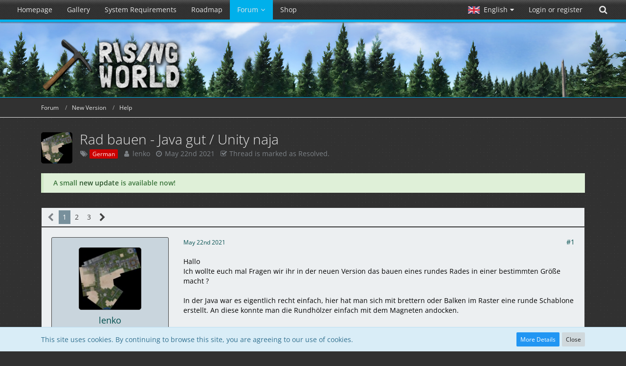

--- FILE ---
content_type: text/html; charset=UTF-8
request_url: https://forum.rising-world.net/thread/11362-rad-bauen-java-gut-unity-naja/?postID=83405
body_size: 29790
content:






<!DOCTYPE html>
<html dir="ltr" lang="en">

<head>
		
	<title>Rad bauen - Java gut / Unity naja  - Help - Rising World</title>
	
	<meta charset="utf-8">
<meta name="viewport" content="width=device-width, initial-scale=1">
<meta name="format-detection" content="telephone=no">
<meta name="description" content="HalloIch wollte euch mal Fragen wir ihr in der neuen Version das bauen eines rundes Rades in einer bestimmten Größe macht ?In der Java war es eigentlich recht einfach, hier hat man sich mit brettern oder Balken im Raster eine runde Schablone erstellt. An…">
<meta name="keywords" content="rising world, jiw, jiw-games, voxel, sandbox, open world, procedural, multiplayer, survival">
<meta property="og:site_name" content="Rising World">
<meta property="og:image" content="https://www.rising-world.net/images/risingworld/logo2bHD.jpg">
<meta property="og:title" content="Rad bauen - Java gut / Unity naja - Rising World">
<meta property="og:url" content="https://forum.rising-world.net/thread/11362-rad-bauen-java-gut-unity-naja/">
<meta property="og:type" content="article">
<meta property="og:description" content="HalloIch wollte euch mal Fragen wir ihr in der neuen Version das bauen eines rundes Rades in einer bestimmten Größe macht ?In der Java war es eigentlich recht einfach, hier hat man sich mit brettern oder Balken im Raster eine runde Schablone erstellt. An…">

<!-- Stylesheets -->
	
<link rel="stylesheet" type="text/css" href="https://www.rising-world.net/style/style-2.css?m=1768485569"><link rel="stylesheet" href="/style/animate.min.css">


<script>
	var SID_ARG_2ND	= '';
	var WCF_PATH = 'https://www.rising-world.net/';
	var WSC_API_URL = 'https://forum.rising-world.net/';
	var SECURITY_TOKEN = 'b8f77d68e2a806a012d298105a2ff54f4cf98b8d';
	var LANGUAGE_ID = 2;
	var LANGUAGE_USE_INFORMAL_VARIANT = true;
	var TIME_NOW = 1769164692;
	var LAST_UPDATE_TIME = 1722500804;
	var URL_LEGACY_MODE = false;
	var ENABLE_DEBUG_MODE = false;
	var ENABLE_PRODUCTION_DEBUG_MODE = false;
	var ENABLE_DEVELOPER_TOOLS = false;
	var WSC_API_VERSION = 2019;
	
	var REACTION_TYPES = {"1":{"title":"Like","renderedIcon":"<img\n\tsrc=\"https:\/\/www.rising-world.net\/images\/reaction\/1-thumbup.png\"\n\talt=\"Like\"\n\tclass=\"reactionType\"\n\tdata-reaction-type-id=\"1\"\n>","iconPath":"https:\/\/www.rising-world.net\/images\/reaction\/1-thumbup.png","showOrder":1,"reactionTypeID":1,"isAssignable":1},"2":{"title":"Thanks","renderedIcon":"<img\n\tsrc=\"https:\/\/www.rising-world.net\/images\/reaction\/2-trophy.png\"\n\talt=\"Thanks\"\n\tclass=\"reactionType\"\n\tdata-reaction-type-id=\"2\"\n>","iconPath":"https:\/\/www.rising-world.net\/images\/reaction\/2-trophy.png","showOrder":2,"reactionTypeID":2,"isAssignable":1},"4":{"title":"I love it","renderedIcon":"<img\n\tsrc=\"https:\/\/www.rising-world.net\/images\/reaction\/4-loveit.png\"\n\talt=\"I love it\"\n\tclass=\"reactionType\"\n\tdata-reaction-type-id=\"4\"\n>","iconPath":"https:\/\/www.rising-world.net\/images\/reaction\/4-loveit.png","showOrder":3,"reactionTypeID":4,"isAssignable":1},"7":{"title":"LOL","renderedIcon":"<img\n\tsrc=\"https:\/\/www.rising-world.net\/images\/reaction\/7-lol.png\"\n\talt=\"LOL\"\n\tclass=\"reactionType\"\n\tdata-reaction-type-id=\"7\"\n>","iconPath":"https:\/\/www.rising-world.net\/images\/reaction\/7-lol.png","showOrder":4,"reactionTypeID":7,"isAssignable":1},"5":{"title":"Sad","renderedIcon":"<img\n\tsrc=\"https:\/\/www.rising-world.net\/images\/reaction\/5-sad.png\"\n\talt=\"Sad\"\n\tclass=\"reactionType\"\n\tdata-reaction-type-id=\"5\"\n>","iconPath":"https:\/\/www.rising-world.net\/images\/reaction\/5-sad.png","showOrder":5,"reactionTypeID":5,"isAssignable":1},"6":{"title":"Angry","renderedIcon":"<img\n\tsrc=\"https:\/\/www.rising-world.net\/images\/reaction\/6-angry.png\"\n\talt=\"Angry\"\n\tclass=\"reactionType\"\n\tdata-reaction-type-id=\"6\"\n>","iconPath":"https:\/\/www.rising-world.net\/images\/reaction\/6-angry.png","showOrder":6,"reactionTypeID":6,"isAssignable":1}};
	
	</script>

<script src="https://www.rising-world.net/js/WoltLabSuite.Core.min.js?v=1722500804"></script>
<script>
requirejs.config({
	baseUrl: 'https://www.rising-world.net/js', 
	urlArgs: 't=1722500804'
		, paths: {
		'VieCode/Shop': 'https://shop.rising-world.net/js/Shop',
	}
	
});

window.addEventListener('pageshow', function(event) {
	if (event.persisted) {
		window.location.reload();
	}
});

</script>
<noscript>
	<style>
		.jsOnly {
			display: none !important;
		}
		
		.noJsOnly {
			display: block !important;
		}
	</style>
</noscript>

<script type="application/ld+json">
{
"@context": "http://schema.org",
"@type": "WebSite",
"url": "https:\/\/www.rising-world.net\/",
"potentialAction": {
"@type": "SearchAction",
"target": "https:\/\/www.rising-world.net\/search\/?q={search_term_string}",
"query-input": "required name=search_term_string"
}
}
</script>

<script src="https://www.rising-world.net/js/WoltLabSuite.Forum.min.js?v=1722500804"></script>
<!-- Icons -->
<link rel="apple-touch-icon" sizes="180x180" href="https://www.rising-world.net/images/favicon/2.apple-touch-icon.png">
<link rel="manifest" href="https://www.rising-world.net/images/favicon/corsProxy.php?type=manifest&amp;styleID=2">
<link rel="shortcut icon" href="[data-uri]">
<meta name="msapplication-config" content="https://www.rising-world.net/images/favicon/2.browserconfig.xml">
<meta name="theme-color" content="#252f39">

<link rel="canonical" href="https://forum.rising-world.net/thread/11362-rad-bauen-java-gut-unity-naja/">
		
						<link rel="next" href="https://forum.rising-world.net/thread/11362-rad-bauen-java-gut-unity-naja/?pageNo=2">
			
		</head>

<body id="tpl_wbb_thread"
	itemscope itemtype="http://schema.org/WebPage" itemid="https://forum.rising-world.net/thread/11362-rad-bauen-java-gut-unity-naja/"	data-template="thread" data-application="wbb" data-page-id="55" data-page-identifier="com.woltlab.wbb.Thread"	data-board-id="40"	class=" mobileShowPaginationTop">

<a id="top"></a>

<div id="pageContainer" class="pageContainer">
	
	
		<div id="pageHeaderContainer" class="pageHeaderContainer">
		<header id="pageHeader" class="pageHeader">
			
			<div id="pageHeaderPanel" class="pageHeaderPanel">
				<div class="layoutBoundary">
				<div class="box mainMenu" data-box-identifier="com.woltlab.wcf.MainMenu">
			
		
	<div class="boxContent">
		<nav aria-label="Main Menu">
	<ol class="boxMenu">
		
		
					<li class="" data-identifier="com.woltlab.wcf.Dashboard">
				<a href="https://www.rising-world.net/" class="boxMenuLink">
					<span class="boxMenuLinkTitle">Homepage</span>
									</a>
				
				</li>				
									<li class="" data-identifier="com.woltlab.wcf.generic30">
				<a href="https://www.rising-world.net/gallery/" class="boxMenuLink">
					<span class="boxMenuLinkTitle">Gallery</span>
									</a>
				
				</li>				
									<li class="" data-identifier="com.woltlab.wcf.generic29">
				<a href="https://www.rising-world.net/systemrequirements/" class="boxMenuLink">
					<span class="boxMenuLinkTitle">System Requirements</span>
									</a>
				
				</li>				
									<li class="" data-identifier="com.woltlab.wcf.generic31">
				<a href="https://trello.com/b/t5Leypcj/rising-world-development" class="boxMenuLink" target="_blank">
					<span class="boxMenuLinkTitle">Roadmap</span>
									</a>
				
				</li>				
									<li class="active boxMenuHasChildren" data-identifier="com.woltlab.wbb.BoardList">
				<a href="https://forum.rising-world.net/" class="boxMenuLink" aria-current="page">
					<span class="boxMenuLinkTitle">Forum</span>
									</a>
				
				<ol class="boxMenuDepth1">				
									<li class="" data-identifier="com.woltlab.wcf.generic32">
				<a href="https://forum.rising-world.net/board/26-blueprints/" class="boxMenuLink">
					<span class="boxMenuLinkTitle">Blueprints</span>
									</a>
				
				</li>				
									<li class="" data-identifier="com.woltlab.wcf.generic33">
				<a href="https://forum.rising-world.net/board/25-tutorials/" class="boxMenuLink">
					<span class="boxMenuLinkTitle">Tutorials</span>
									</a>
				
				</li>				
									<li class="" data-identifier="com.woltlab.wcf.generic34">
				<a href="https://forum.rising-world.net/board/45-plugins-new-version/" class="boxMenuLink">
					<span class="boxMenuLinkTitle">Plugins</span>
									</a>
				
				</li>				
									<li class=" boxMenuHasChildren" data-identifier="com.woltlab.wcf.MembersList">
				<a href="https://www.rising-world.net/members-list/" class="boxMenuLink">
					<span class="boxMenuLinkTitle">Members</span>
									</a>
				
				<ol class="boxMenuDepth2">				
									<li class="" data-identifier="com.woltlab.wcf.RecentActivityList">
				<a href="https://www.rising-world.net/recent-activity-list/" class="boxMenuLink">
					<span class="boxMenuLinkTitle">Recent Activities</span>
									</a>
				
				</li>				
									<li class="" data-identifier="com.woltlab.wcf.UsersOnlineList">
				<a href="https://www.rising-world.net/users-online-list/" class="boxMenuLink">
					<span class="boxMenuLinkTitle">Users Online</span>
									</a>
				
				</li>				
									<li class="" data-identifier="com.woltlab.wcf.Team">
				<a href="https://www.rising-world.net/team/" class="boxMenuLink">
					<span class="boxMenuLinkTitle">Team</span>
									</a>
				
				</li>				
									<li class="" data-identifier="com.woltlab.wcf.UserSearch">
				<a href="https://www.rising-world.net/user-search/" class="boxMenuLink">
					<span class="boxMenuLinkTitle">Search Members</span>
									</a>
				
				</li>				
									</ol></li></ol></li>									<li class="" data-identifier="shop.header.menu.products">
				<a href="https://shop.rising-world.net/" class="boxMenuLink">
					<span class="boxMenuLinkTitle">Shop</span>
									</a>
				
				</li>				
																	
		
	</ol>
</nav>	</div>
</div>				
				<nav id="topMenu" class="userPanel">
		
	<ul class="userPanelItems">
									<li id="pageLanguageContainer">
					</li>
										<!-- login box -->
				<li id="userLogin">
					<a class="loginLink" href="https://www.rising-world.net/login/">Login or register</a>
					<div id="loginForm" class="loginForm" style="display: none">
						<form method="post" action="https://www.rising-world.net/login/">
							<section class="section loginFormLogin">
								<h2 class="sectionTitle">Login</h2>
								
								<dl>
									<dt><label for="username">Username or Email Address</label></dt>
									<dd>
										<input type="text" id="username" name="username" value="" required class="long" autocomplete="username">
									</dd>
								</dl>
								
								<dl>
									<dt><label for="password">Password</label></dt>
									<dd>
										<input type="password" id="password" name="password" value="" class="long" autocomplete="current-password">
										<small><a href="https://www.rising-world.net/lost-password/">Lost Password</a></small>
									</dd>
								</dl>
								
																	<dl>
										<dt></dt>
										<dd>
											<label for="useCookies"><input type="checkbox" id="useCookies" name="useCookies" value="1" checked> Remain logged in</label>
										</dd>
									</dl>
																
								
								
								<div class="userLoginButtons">
									<input type="submit" value="Submit" accesskey="s">
									<input type="hidden" name="url" value="/thread/11362-rad-bauen-java-gut-unity-naja/?postID=83405">
									<input type="hidden" name="t" value="b8f77d68e2a806a012d298105a2ff54f4cf98b8d">								</div>
							</section>
							
															<section class="section loginFormRegister">
									<h2 class="sectionTitle">Register</h2>
									
									<p>Don’t have an account yet? <a href="https://www.rising-world.net/register/">Create a new account</a> now and be part of our community!</p>
									
									<div class="userLoginButtons">
										<a href="https://www.rising-world.net/register/" class="button loginFormRegisterButton">Create Account</a>
									</div>
								</section>
														
															<section class="section loginFormThirdPartyLogin">
									<h2 class="sectionTitle">Third-Party Login</h2>
									
									<dl>
										<dt></dt>
										<dd>
											<ul class="buttonList">
												<li id="steamAuth" class="thirdPartyLogin">
		<a href="https://www.rising-world.net/steam-auth/" class="button thirdPartyLoginButton steamLoginButton" style="justify-content: center; background: none;">
			<img src="https://www.rising-world.net//../images/steam_signin.png">
		</a>
	</li>
											</ul>
										</dd>
									</dl>
								</section>
							
						</form>
					</div>
					
					</li>
							
								
							
		<!-- page search -->
					<li class="jsOnly">
				<a href="#" id="userPanelSearchButton" class="jsTooltip" title="Search"><span class="icon icon24 fa-search"></span> <span>Search</span></a>
			</li>
			</ul>
</nav>
				
				<script>
					var navsmts = document.getElementById("pageHeaderPanel");
					var stickthis = navsmts.offsetTop;
					
					function stickthisNav() {
						console.log("navstick");
						if(window.pageYOffset > stickthis) {
							navsmts.classList.add("stickynav");
						}
						else {
							navsmts.classList.remove("stickynav");
						}
					}
					
					window.addEventListener('scroll', stickthisNav);
				</script>
				</div>
			</div>
			
			<div id="pageHeaderFacade" class="pageHeaderFacade">
				<div class="layoutBoundary">
					<div id="pageHeaderLogo" class="pageHeaderLogo">
		
	<a href="https://forum.rising-world.net/">
		<img src="https://www.rising-world.net/images/styleLogo-619686029166093725f239d90440887bea34ccf0.png" alt="" class="pageHeaderLogoLarge" style="width: 295px;height: 168px">
		<img src="https://www.rising-world.net/images/styleLogo-mobile-619686029166093725f239d90440887bea34ccf0.png" alt="" class="pageHeaderLogoSmall">
		
		
	</a>
</div>
					
						

					
		
			
	
<div id="pageHeaderSearch" class="pageHeaderSearch">
	<form method="post" action="https://www.rising-world.net/search/">
		<div id="pageHeaderSearchInputContainer" class="pageHeaderSearchInputContainer">
			<div class="pageHeaderSearchType dropdown">
				<a href="#" class="button dropdownToggle"><span class="pageHeaderSearchTypeLabel">This Thread</span></a>
				<ul class="dropdownMenu">
					<li><a href="#" data-extended-link="https://www.rising-world.net/search/" data-object-type="everywhere">Everywhere</a></li>
					<li class="dropdownDivider"></li>
					
											<li><a href="#" data-extended-link="https://www.rising-world.net/search/?types%5B%5D=com.woltlab.wbb.post" data-object-type="com.woltlab.wbb.post" data-parameters='{ "threadID": 11362 }'>This Thread</a></li>		<li><a href="#" data-extended-link="https://www.rising-world.net/search/?types%5B%5D=com.woltlab.wbb.post" data-object-type="com.woltlab.wbb.post" data-parameters='{ "boardIDs[]": 40 }'>This Forum</a></li>
						
						<li class="dropdownDivider"></li>
					
					
																		<li><a href="#" data-extended-link="https://www.rising-world.net/search/?types%5B%5D=com.woltlab.wcf.article" data-object-type="com.woltlab.wcf.article">Articles</a></li>
																								<li><a href="#" data-extended-link="https://www.rising-world.net/search/?types%5B%5D=com.woltlab.wcf.page" data-object-type="com.woltlab.wcf.page">Pages</a></li>
																																			<li><a href="#" data-extended-link="https://www.rising-world.net/search/?types%5B%5D=com.woltlab.wbb.post" data-object-type="com.woltlab.wbb.post">Forum</a></li>
																								<li><a href="#" data-extended-link="https://www.rising-world.net/search/?types%5B%5D=com.viecode.shop.product" data-object-type="com.viecode.shop.product">Products</a></li>
																
					<li class="dropdownDivider"></li>
					<li><a class="pageHeaderSearchExtendedLink" href="https://www.rising-world.net/search/">More Options</a></li>
				</ul>
			</div>
			
			<input type="search" name="q" id="pageHeaderSearchInput" class="pageHeaderSearchInput" placeholder="Search …" autocomplete="off" value="" required>
			
			<button class="pageHeaderSearchInputButton button" type="submit">
				<span class="icon icon16 fa-search pointer" title="Search"></span>
			</button>
			
			<div id="pageHeaderSearchParameters"></div>
			
						
			<input type="hidden" name="t" value="b8f77d68e2a806a012d298105a2ff54f4cf98b8d">		</div>
	</form>
</div>

	</div>
			</div>
			
			</header>
		
		
	</div>
	
		
	
	
	<div class="pageNavigation">
	<div class="layoutBoundary">
			<nav class="breadcrumbs" aria-label="Breadcrumb">
		<ol itemprop="breadcrumb" itemscope itemtype="http://schema.org/BreadcrumbList">
			<li title="Rising World" itemprop="itemListElement" itemscope itemtype="http://schema.org/ListItem">
							<a href="https://www.rising-world.net/" itemprop="item"><span itemprop="name">Rising World</span></a>
															<meta itemprop="position" content="1">
																					</li>
														
											<li title="Forum" itemprop="itemListElement" itemscope itemtype="http://schema.org/ListItem">
							<a href="https://forum.rising-world.net/" itemprop="item"><span itemprop="name">Forum</span></a>
															<meta itemprop="position" content="2">
																					</li>
														
											<li title="New Version" itemprop="itemListElement" itemscope itemtype="http://schema.org/ListItem">
							<a href="https://forum.rising-world.net/board/33-new-version/" itemprop="item"><span itemprop="name">New Version</span></a>
															<meta itemprop="position" content="3">
																					</li>
														
											<li title="Help" itemprop="itemListElement" itemscope itemtype="http://schema.org/ListItem">
							<a href="https://forum.rising-world.net/board/40-help/" itemprop="item"><span itemprop="name">Help</span></a>
															<meta itemprop="position" content="4">
																					</li>
		</ol>
	</nav>
		
		
	</div>
</div>
	
	
	
	<section id="main" class="main" role="main">
		<div class="layoutBoundary">
			
			
			<div id="content" class="content">
								
																<header class="contentHeader messageGroupContentHeader wbbThread" data-thread-id="11362" data-is-done="1" data-can-mark-as-done="0" data-is-link="0">
		<div class="contentHeaderIcon">
			<img src="https://www.rising-world.net/images/avatars/fd/1572-fd15532c014292b890f9a60a40cdc766faa1ef88.jpg" width="64" height="64" alt="" class="userAvatarImage">			
									
		</div>
		
		<div class="contentHeaderTitle">
			<h1 class="contentTitle">Rad bauen - Java gut / Unity naja</h1>
			<ul class="inlineList contentHeaderMetaData">
				
				
									<li>
						<span class="icon icon16 fa-tags"></span>
						<ul class="labelList">
															<li><span class="label badge red">German</span></li>
													</ul>
					</li>
								
				<li>
					<span class="icon icon16 fa-user"></span>
											<a href="https://www.rising-world.net/user/58-lenko/" class="userLink" data-user-id="58">lenko</a>
									</li>
				
				<li>
					<span class="icon icon16 fa-clock-o"></span>
					<a href="https://forum.rising-world.net/thread/11362-rad-bauen-java-gut-unity-naja/"><time datetime="2021-05-22T09:25:34+02:00" class="datetime" data-timestamp="1621668334" data-date="May 22nd 2021" data-time="9:25 am" data-offset="7200">May 22nd 2021</time></a>
				</li>
				
								
									<li class="jsMarkAsDone">
													<span class="icon icon16 fa-check-square-o"></span>
							<span>Thread is marked as Resolved.</span>
											</li>
								
				
			</ul>
		</div>
		
		
	</header>
													
				
	<div class="userNotice">
				
		
		
			<div class="success notice" role="status">
										
					<b>A small <a href="https://forum.rising-world.net/thread/14950">new update</a> is available now!</b>				</div>
		
		</div>
				
				

	<div class="paginationTop">
		<nav class="pagination" data-link="https://forum.rising-world.net/thread/11362-rad-bauen-java-gut-unity-naja/?pageNo=%d" data-pages="3">
<ul>
<li class="skip disabled"><span class="icon icon24 fa-chevron-left"></span></li>
<li class="active"><span>1</span><span class="invisible">Page 1 of 3</span></li>
<li><a href="https://forum.rising-world.net/thread/11362-rad-bauen-java-gut-unity-naja/?pageNo=2" title="Page 2">2</a></li>
<li><a href="https://forum.rising-world.net/thread/11362-rad-bauen-java-gut-unity-naja/?pageNo=3" title="Page 3">3</a></li>
<li class="skip"><a href="https://forum.rising-world.net/thread/11362-rad-bauen-java-gut-unity-naja/?pageNo=2" title="Next Page" class="icon icon24 fa-chevron-right jsTooltip" rel="next"></a></li>
</ul></nav>
	</div>


	<div class="section">
		<ul class="wbbThreadPostList messageList jsClipboardContainer" data-type="com.woltlab.wbb.post">
													
				
		
			
		
	
	
			<li id="post83391" class="anchorFixedHeader messageGroupStarter">
			<article class="wbbPost message messageSidebarOrientationLeft jsClipboardObject jsMessage userOnlineGroupMarking13"
				data-post-id="83391" data-can-edit="0" data-can-edit-inline="0"
								data-object-id="83391" data-object-type="com.woltlab.wbb.likeablePost" data-user-id="58"								itemid="https://forum.rising-world.net/thread/11362-rad-bauen-java-gut-unity-naja/?postID=83391#post83391" itemscope itemtype="http://schema.org/DiscussionForumPosting"
			>
				
				<meta itemprop="dateCreated" content="2021-05-22T09:25:34+02:00">
									<meta itemprop="headline" content="Rad bauen - Java gut / Unity naja">
									
					 
	
<aside role="presentation" class="messageSidebar member" itemprop="author" itemscope itemtype="http://schema.org/Person">
	<div class="messageAuthor">
		
		
								
							<div class="userAvatar">
					<a href="https://www.rising-world.net/user/58-lenko/" aria-hidden="true"><img src="https://www.rising-world.net/images/avatars/fd/1572-fd15532c014292b890f9a60a40cdc766faa1ef88.jpg" width="128" height="128" alt="" class="userAvatarImage"></a>
					
									</div>
						
			<div class="messageAuthorContainer">
				<a href="https://www.rising-world.net/user/58-lenko/" class="username userLink" data-user-id="58" itemprop="url">
					<span itemprop="name">lenko</span>
				</a>
														
					
							</div>
			
												<div class="userTitle">
						<span class="badge userTitleBadge none">Legendary</span>
					</div>
				
				
							
						</div>
	
			
		
									<div class="userCredits">
					<dl class="plain dataList">
						<dt><a href="https://www.rising-world.net/user/58-lenko/#likes" class="jsTooltip" title="Reactions Received by lenko">Reactions Received</a></dt>
								<dd>1,610</dd>
														
														
														
														
								<dt><a href="https://forum.rising-world.net/user-post-list/58-lenko/" title="Posts by lenko" class="jsTooltip">Posts</a></dt>
	<dd>5,162</dd>
					</dl>
				</div>
			
				
		
	</aside>
				
				<div class="messageContent">
					<header class="messageHeader">
						<div class="messageHeaderBox">
							<ul class="messageHeaderMetaData">
								<li><a href="https://forum.rising-world.net/thread/11362-rad-bauen-java-gut-unity-naja/?postID=83391#post83391" class="permalink messagePublicationTime"><time datetime="2021-05-22T09:25:34+02:00" class="datetime" data-timestamp="1621668334" data-date="May 22nd 2021" data-time="9:25 am" data-offset="7200">May 22nd 2021</time></a></li>
								
								
							</ul>
							
							<ul class="messageStatus">
																																								
								
							</ul>
						</div>
						
						<ul class="messageQuickOptions">
															
														
															<li><a href="https://forum.rising-world.net/thread/11362-rad-bauen-java-gut-unity-naja/?postID=83391#post83391" class="jsTooltip jsButtonShare" title="Share" data-link-title="Rad bauen - Java gut / Unity naja">#1</a></li>
														
														
							
						</ul>
						
						
					</header>
					
					<div class="messageBody">
												
												
						
						
						<div class="messageText" itemprop="text">
														
							<p>Hallo</p><p>Ich wollte euch mal Fragen wir ihr in der neuen Version das bauen eines rundes Rades in einer bestimmten Größe macht ?</p><p><br></p><p>In der Java war es eigentlich recht einfach, hier hat man sich mit brettern oder Balken im Raster eine runde Schablone erstellt. An diese konnte man die Rundhölzer einfach mit dem Magneten andocken.</p><p><br></p><p>Jetzt in der Unity Version kann ich mir zwar die Schablone erstellen aber das andocken danach funktioniert nicht mehr so gut, das er dann das Rundholz mittig andockt. Mit der neuen Möglichkeit Rundungen zu erstellen, ginge dies zwar aber wenn ich recht klein baue ist es sehr schwer umzusetzen, das mittige andocken geht nicht so wie ich mir das vorstelle. Dazu ist es so wenn dieses Rad ein Durchmesser von genau 2 Blöcken haben soll, ist es sehr mühsam die richtige Gradzahl zu finden. Das Mittige andocken von dem Gegenstand den ich in der Hand habe fehlt mir. Oder ich stell mich hier etwas zu sehr gewohnt auf die Java an.</p><p><br></p><p>Die Frage die ich mir hier auch stelle ist wo sind die Andockpunkte ? Ähm, klar sieht man die schönen neuen Punkte in blau und dann gelb. Aber diese Punkte sind ja an der Form an die ich mein Balken andocken will. Wie schaut es aber mit den Andockpunkten an dem Balken den ich in der Habe aus ?</p>						</div>
						
						
					</div>
					
					<footer class="messageFooter">
												
												
						
						
						<div class="messageFooterNotes">
														
														
														
														
							
						</div>
						
						<div class="messageFooterGroup">
							
															        	<a href="#" class="reactionSummaryList jsOnly jsTooltip" data-object-type="com.woltlab.wbb.likeablePost" data-object-id="83391" title="List Reactions" style="display: none;">
			</a>
							
							<ul class="messageFooterButtonsExtra buttonList smallButtons jsMobileNavigationExtra">
																																
							</ul>
							
							<ul class="messageFooterButtons buttonList smallButtons jsMobileNavigation">
																<li class="jsQuoteMessage" data-object-id="83391" data-is-quoted="0"><a href="#" title="Quote" class="button jsTooltip"><span class="icon icon16 fa-quote-left"></span> <span class="invisible">Quote</span></a></li>																								
							</ul>
						</div>

						
					</footer>
				</div>
			</article>
		</li>
		
	
	
		
					
					
		
			
			<li class="modificationLogEntry lastModificationLogEntry" data-log-id="3508" data-is-summarized="0">
			<article class="message messageReduced">
				<div class="messageContent">
					<div class="messageHeader">
						<div class="box32 messageHeaderWrapper">
																								<a href="https://www.rising-world.net/user/58-lenko/" aria-hidden="true"><img src="https://www.rising-world.net/images/avatars/fd/1572-fd15532c014292b890f9a60a40cdc766faa1ef88.jpg" width="32" height="32" alt="" class="userAvatarImage"></a>
															
							<div class="messageHeaderBox">
								<h2 class="messageTitle">
																														<a href="https://www.rising-world.net/user/58-lenko/" class="userLink username" data-user-id="58">lenko</a>
																												<small class="separatorLeft"><time datetime="2021-05-22T09:26:24+02:00" class="datetime" data-timestamp="1621668384" data-date="May 22nd 2021" data-time="9:26 am" data-offset="7200">May 22nd 2021</time></small>
								</h2>
								<div>Changed the title of the thread from “Rad bauen” to “Rad bauen - Java gut / Unity naja”.</div>
							</div>
						</div>

											</div>
				</div>
			</article>
		</li>
		
		
				
	
	
			<li id="post83393" class="anchorFixedHeader">
			<article class="wbbPost message messageSidebarOrientationLeft jsClipboardObject jsMessage userOnlineGroupMarking13"
				data-post-id="83393" data-can-edit="0" data-can-edit-inline="0"
								data-object-id="83393" data-object-type="com.woltlab.wbb.likeablePost" data-user-id="3746"								itemid="https://forum.rising-world.net/thread/11362-rad-bauen-java-gut-unity-naja/?postID=83393#post83393" itemscope itemtype="http://schema.org/DiscussionForumPosting"
			>
				
				<meta itemprop="dateCreated" content="2021-05-22T09:55:57+02:00">
									
				
<aside role="presentation" class="messageSidebar member" itemprop="author" itemscope itemtype="http://schema.org/Person">
	<div class="messageAuthor">
		
		
								
							<div class="userAvatar">
					<a href="https://www.rising-world.net/user/3746-avanar/" aria-hidden="true"><img src="https://www.rising-world.net/images/avatars/40/1046-40928365beaecb931b4ff50d2b9bd365eede5e46.jpg" width="128" height="128" alt="" class="userAvatarImage"></a>
					
									</div>
						
			<div class="messageAuthorContainer">
				<a href="https://www.rising-world.net/user/3746-avanar/" class="username userLink" data-user-id="3746" itemprop="url">
					<span itemprop="name">Avanar</span>
				</a>
														
					
							</div>
			
												<div class="userTitle">
						<span class="badge userTitleBadge">Master</span>
					</div>
				
				
							
						</div>
	
			
		
									<div class="userCredits">
					<dl class="plain dataList">
						<dt><a href="https://www.rising-world.net/user/3746-avanar/#likes" class="jsTooltip" title="Reactions Received by Avanar">Reactions Received</a></dt>
								<dd>1,128</dd>
														
														
														
														
								<dt><a href="https://forum.rising-world.net/user-post-list/3746-avanar/" title="Posts by Avanar" class="jsTooltip">Posts</a></dt>
	<dd>2,128</dd>
					</dl>
				</div>
			
				
		
	</aside>
				
				<div class="messageContent">
					<header class="messageHeader">
						<div class="messageHeaderBox">
							<ul class="messageHeaderMetaData">
								<li><a href="https://forum.rising-world.net/thread/11362-rad-bauen-java-gut-unity-naja/?postID=83393#post83393" class="permalink messagePublicationTime"><time datetime="2021-05-22T09:55:57+02:00" class="datetime" data-timestamp="1621670157" data-date="May 22nd 2021" data-time="9:55 am" data-offset="7200">May 22nd 2021</time></a></li>
								
								
							</ul>
							
							<ul class="messageStatus">
																																								
								
							</ul>
						</div>
						
						<ul class="messageQuickOptions">
															
														
															<li><a href="https://forum.rising-world.net/thread/11362-rad-bauen-java-gut-unity-naja/?postID=83393#post83393" class="jsTooltip jsButtonShare" title="Share" data-link-title="Rad bauen - Java gut / Unity naja">#2</a></li>
														
														
							
						</ul>
						
						
					</header>
					
					<div class="messageBody">
												
												
						
						
						<div class="messageText" itemprop="text">
														
							<p>Hm. Du kannst doch nach wie vor einfach einen runden Block nehmen.</p><p><br></p><p>Und dann nutzt du den mittleren andockpunkt.</p><p><br></p><p>Oder denke ich gerade zu simpel?</p>						</div>
						
						
					</div>
					
					<footer class="messageFooter">
												
												
						
						
						<div class="messageFooterNotes">
														
														
														
														
							
						</div>
						
						<div class="messageFooterGroup">
							
															        	<a href="#" class="reactionSummaryList jsOnly jsTooltip" data-object-type="com.woltlab.wbb.likeablePost" data-object-id="83393" title="List Reactions" style="display: none;">
			</a>
							
							<ul class="messageFooterButtonsExtra buttonList smallButtons jsMobileNavigationExtra">
																																
							</ul>
							
							<ul class="messageFooterButtons buttonList smallButtons jsMobileNavigation">
																<li class="jsQuoteMessage" data-object-id="83393" data-is-quoted="0"><a href="#" title="Quote" class="button jsTooltip"><span class="icon icon16 fa-quote-left"></span> <span class="invisible">Quote</span></a></li>																								
							</ul>
						</div>

						
					</footer>
				</div>
			</article>
		</li>
		
	
	
		
					
					
		
			
		
	
	
			<li id="post83396" class="anchorFixedHeader">
			<article class="wbbPost message messageSidebarOrientationLeft jsClipboardObject jsMessage userOnlineGroupMarking13"
				data-post-id="83396" data-can-edit="0" data-can-edit-inline="0"
								data-object-id="83396" data-object-type="com.woltlab.wbb.likeablePost" data-user-id="5521"								itemid="https://forum.rising-world.net/thread/11362-rad-bauen-java-gut-unity-naja/?postID=83396#post83396" itemscope itemtype="http://schema.org/DiscussionForumPosting"
			>
				
				<meta itemprop="dateCreated" content="2021-05-22T10:09:15+02:00">
									
				
<aside role="presentation" class="messageSidebar member" itemprop="author" itemscope itemtype="http://schema.org/Person">
	<div class="messageAuthor">
		
		
								
							<div class="userAvatar">
					<a href="https://www.rising-world.net/user/5521-r%C3%BCdi/" aria-hidden="true"><img src="https://www.rising-world.net/images/avatars/c9/1364-c935c301bd1e155d3eb9733a83bebe031b05500f.jpg" width="128" height="128" alt="" class="userAvatarImage"></a>
					
									</div>
						
			<div class="messageAuthorContainer">
				<a href="https://www.rising-world.net/user/5521-r%C3%BCdi/" class="username userLink" data-user-id="5521" itemprop="url">
					<span itemprop="name">Rüdi</span>
				</a>
														
					
							</div>
			
												<div class="userTitle">
						<span class="badge userTitleBadge">Professional</span>
					</div>
				
				
							
						</div>
	
			
		
									<div class="userCredits">
					<dl class="plain dataList">
						<dt><a href="https://www.rising-world.net/user/5521-r%C3%BCdi/#likes" class="jsTooltip" title="Reactions Received by Rüdi">Reactions Received</a></dt>
								<dd>586</dd>
														
														
														
														
								<dt><a href="https://forum.rising-world.net/user-post-list/5521-r%C3%BCdi/" title="Posts by Rüdi" class="jsTooltip">Posts</a></dt>
	<dd>592</dd>
					</dl>
				</div>
			
				
		
	</aside>
				
				<div class="messageContent">
					<header class="messageHeader">
						<div class="messageHeaderBox">
							<ul class="messageHeaderMetaData">
								<li><a href="https://forum.rising-world.net/thread/11362-rad-bauen-java-gut-unity-naja/?postID=83396#post83396" class="permalink messagePublicationTime"><time datetime="2021-05-22T10:09:15+02:00" class="datetime" data-timestamp="1621670955" data-date="May 22nd 2021" data-time="10:09 am" data-offset="7200">May 22nd 2021</time></a></li>
								
								
							</ul>
							
							<ul class="messageStatus">
																																								
								
							</ul>
						</div>
						
						<ul class="messageQuickOptions">
															
														
															<li><a href="https://forum.rising-world.net/thread/11362-rad-bauen-java-gut-unity-naja/?postID=83396#post83396" class="jsTooltip jsButtonShare" title="Share" data-link-title="Rad bauen - Java gut / Unity naja">#3</a></li>
														
														
							
						</ul>
						
						
					</header>
					
					<div class="messageBody">
												
												
						
						
						<div class="messageText" itemprop="text">
														
							<p>Ich hab gerade selbst mal versucht an einem Raster anzudocken. Es ist ziemlich zwicklich, es sind zu viele Andockpunkte und sind sie auch zu groß. Man weiß gar nicht so genau wo man andocken kann.</p>						</div>
						
						
					</div>
					
					<footer class="messageFooter">
									<section class="section attachmentThumbnailList">
			<h2 class="sectionTitle">Images</h2>
			
			<ul class="inlineList">
				<li class="attachmentThumbnail" data-attachment-id="29111">
																	<a href="https://www.rising-world.net/attachment/29111-20210522095851-1-jpg/" class="jsImageViewer" title="20210522095851_1.jpg">
																
								<div class="attachmentThumbnailContainer">
									<span class="attachmentThumbnailImage">
																					<img src="https://www.rising-world.net/attachment/29111-20210522095851-1-jpg/?thumbnail=1" alt=""  class="attachmentThumbnailImageScalable">
																			</span>
								
									<span class="attachmentThumbnailData">
										<span class="attachmentFilename">20210522095851_1.jpg</span>
									</span>
								</div>
								
								<ul class="attachmentMetaData inlineList">
									<li>
										<span class="icon icon16 fa-file-text-o"></span>
										177.79 kB									</li>
									<li>
										<span class="icon icon16 fa-expand"></span>
										1,600×900									</li>
									<li>
										<span class="icon icon16 fa-eye"></span>
										402									</li>
								</ul>
								
																	</a>
															</li>
																								<li class="attachmentThumbnail" data-attachment-id="29112">
																	<a href="https://www.rising-world.net/attachment/29112-20210522095858-1-jpg/" class="jsImageViewer" title="20210522095858_1.jpg">
																
								<div class="attachmentThumbnailContainer">
									<span class="attachmentThumbnailImage">
																					<img src="https://www.rising-world.net/attachment/29112-20210522095858-1-jpg/?thumbnail=1" alt=""  class="attachmentThumbnailImageScalable">
																			</span>
								
									<span class="attachmentThumbnailData">
										<span class="attachmentFilename">20210522095858_1.jpg</span>
									</span>
								</div>
								
								<ul class="attachmentMetaData inlineList">
									<li>
										<span class="icon icon16 fa-file-text-o"></span>
										182.39 kB									</li>
									<li>
										<span class="icon icon16 fa-expand"></span>
										1,600×900									</li>
									<li>
										<span class="icon icon16 fa-eye"></span>
										390									</li>
								</ul>
								
																	</a>
															</li>
																								<li class="attachmentThumbnail" data-attachment-id="29114">
																	<a href="https://www.rising-world.net/attachment/29114-20210522101136-1-jpg/" class="jsImageViewer" title="20210522101136_1.jpg">
																
								<div class="attachmentThumbnailContainer">
									<span class="attachmentThumbnailImage">
																					<img src="https://www.rising-world.net/attachment/29114-20210522101136-1-jpg/?thumbnail=1" alt=""  class="attachmentThumbnailImageScalable">
																			</span>
								
									<span class="attachmentThumbnailData">
										<span class="attachmentFilename">20210522101136_1.jpg</span>
									</span>
								</div>
								
								<ul class="attachmentMetaData inlineList">
									<li>
										<span class="icon icon16 fa-file-text-o"></span>
										175.4 kB									</li>
									<li>
										<span class="icon icon16 fa-expand"></span>
										1,600×900									</li>
									<li>
										<span class="icon icon16 fa-eye"></span>
										372									</li>
								</ul>
								
																	</a>
															</li>
																								<li class="attachmentThumbnail" data-attachment-id="29115">
																	<a href="https://www.rising-world.net/attachment/29115-20210522101148-1-jpg/" class="jsImageViewer" title="20210522101148_1.jpg">
																
								<div class="attachmentThumbnailContainer">
									<span class="attachmentThumbnailImage">
																					<img src="https://www.rising-world.net/attachment/29115-20210522101148-1-jpg/?thumbnail=1" alt=""  class="attachmentThumbnailImageScalable">
																			</span>
								
									<span class="attachmentThumbnailData">
										<span class="attachmentFilename">20210522101148_1.jpg</span>
									</span>
								</div>
								
								<ul class="attachmentMetaData inlineList">
									<li>
										<span class="icon icon16 fa-file-text-o"></span>
										175.92 kB									</li>
									<li>
										<span class="icon icon16 fa-expand"></span>
										1,600×900									</li>
									<li>
										<span class="icon icon16 fa-eye"></span>
										373									</li>
								</ul>
								
																	</a>
															</li>
			</ul>
		</section>
	
	
	
						
												
						
						
						<div class="messageFooterNotes">
														
														
														
														
							
						</div>
						
						<div class="messageFooterGroup">
							
															        	<a href="#" class="reactionSummaryList jsOnly jsTooltip" data-object-type="com.woltlab.wbb.likeablePost" data-object-id="83396" title="List Reactions" style="display: none;">
			</a>
							
							<ul class="messageFooterButtonsExtra buttonList smallButtons jsMobileNavigationExtra">
																																
							</ul>
							
							<ul class="messageFooterButtons buttonList smallButtons jsMobileNavigation">
																<li class="jsQuoteMessage" data-object-id="83396" data-is-quoted="0"><a href="#" title="Quote" class="button jsTooltip"><span class="icon icon16 fa-quote-left"></span> <span class="invisible">Quote</span></a></li>																								
							</ul>
						</div>

						
					</footer>
				</div>
			</article>
		</li>
		
	
	
		
					
					
		
			
		
	
	
			<li id="post83398" class="anchorFixedHeader messageGroupStarter">
			<article class="wbbPost message messageSidebarOrientationLeft jsClipboardObject jsMessage userOnlineGroupMarking13"
				data-post-id="83398" data-can-edit="0" data-can-edit-inline="0"
								data-object-id="83398" data-object-type="com.woltlab.wbb.likeablePost" data-user-id="58"								itemid="https://forum.rising-world.net/thread/11362-rad-bauen-java-gut-unity-naja/?postID=83398#post83398" itemscope itemtype="http://schema.org/DiscussionForumPosting"
			>
				
				<meta itemprop="dateCreated" content="2021-05-22T10:18:40+02:00">
									
				
<aside role="presentation" class="messageSidebar member" itemprop="author" itemscope itemtype="http://schema.org/Person">
	<div class="messageAuthor">
		
		
								
							<div class="userAvatar">
					<a href="https://www.rising-world.net/user/58-lenko/" aria-hidden="true"><img src="https://www.rising-world.net/images/avatars/fd/1572-fd15532c014292b890f9a60a40cdc766faa1ef88.jpg" width="128" height="128" alt="" class="userAvatarImage"></a>
					
									</div>
						
			<div class="messageAuthorContainer">
				<a href="https://www.rising-world.net/user/58-lenko/" class="username userLink" data-user-id="58" itemprop="url">
					<span itemprop="name">lenko</span>
				</a>
														
					
							</div>
			
												<div class="userTitle">
						<span class="badge userTitleBadge none">Legendary</span>
					</div>
				
				
							
						</div>
	
			
		
									<div class="userCredits">
					<dl class="plain dataList">
						<dt><a href="https://www.rising-world.net/user/58-lenko/#likes" class="jsTooltip" title="Reactions Received by lenko">Reactions Received</a></dt>
								<dd>1,610</dd>
														
														
														
														
								<dt><a href="https://forum.rising-world.net/user-post-list/58-lenko/" title="Posts by lenko" class="jsTooltip">Posts</a></dt>
	<dd>5,162</dd>
					</dl>
				</div>
			
				
		
	</aside>
				
				<div class="messageContent">
					<header class="messageHeader">
						<div class="messageHeaderBox">
							<ul class="messageHeaderMetaData">
								<li><a href="https://forum.rising-world.net/thread/11362-rad-bauen-java-gut-unity-naja/?postID=83398#post83398" class="permalink messagePublicationTime"><time datetime="2021-05-22T10:18:40+02:00" class="datetime" data-timestamp="1621671520" data-date="May 22nd 2021" data-time="10:18 am" data-offset="7200">May 22nd 2021</time></a></li>
								
								
							</ul>
							
							<ul class="messageStatus">
																																								
								
							</ul>
						</div>
						
						<ul class="messageQuickOptions">
															
														
															<li><a href="https://forum.rising-world.net/thread/11362-rad-bauen-java-gut-unity-naja/?postID=83398#post83398" class="jsTooltip jsButtonShare" title="Share" data-link-title="Rad bauen - Java gut / Unity naja">#4</a></li>
														
														
							
						</ul>
						
						
					</header>
					
					<div class="messageBody">
												
												
						
						
						<div class="messageText" itemprop="text">
														
							<blockquote class="quoteBox collapsibleBbcode jsCollapsibleBbcode" cite="https://forum.rising-world.net/thread/11362-rad-bauen-java-gut-unity-naja/?postID=83393#post83393">
	<div class="quoteBoxIcon">
					<a href="https://www.rising-world.net/user/3746-avanar/" class="userLink" data-user-id="3746" aria-hidden="true"><img src="https://www.rising-world.net/images/avatars/40/1046-40928365beaecb931b4ff50d2b9bd365eede5e46.jpg" width="64" height="64" alt="" class="userAvatarImage"></a>
			</div>
	
	<div class="quoteBoxTitle">
		<span class="quoteBoxTitle">
												<a href="https://forum.rising-world.net/thread/11362-rad-bauen-java-gut-unity-naja/?postID=83393#post83393">Quote from Avanar</a>
									</span>
	</div>
	
	<div class="quoteBoxContent">
		<p>Hm. Du kannst doch nach wie vor einfach einen runden Block nehmen.</p><p><br>Und dann nutzt du den mittleren andockpunkt.</p><p><br>Oder denke ich gerade zu simpel?</p>
	</div>
	
	</blockquote><p>genau das dachte ich ja auch, aber das Rundholz dockt nicht mittig an und meist auch noch horiziontal und nicht waagerecht. das andere Problem sieht man bei den Bildern von 	<a href="https://www.rising-world.net/user/5521-r%C3%BCdi/" class="userMention userLink" data-user-id="5521">Rüdi</a> nur das er keine Rundhölzer angedockt hat, wo ja das problem liegt.</p><p><br></p><p><a href="https://www.rising-world.net/attachment/29116-kisspng-stainless-steel-metal-plastic-ring-ring-5abb6892de9758-20854387152223144/" title="kisspng-stainless-steel-metal-plastic-ring-ring-5abb6892de9758.2085438715222314429117.png" class="embeddedAttachmentLink jsImageViewer"><img src="https://www.rising-world.net/attachment/29116-kisspng-stainless-steel-metal-plastic-ring-ring-5abb6892de9758-20854387152223144/?thumbnail=1" style="width: 198px; height: 198px;" alt=""></a>das sollte es werden</p>						</div>
						
						
					</div>
					
					<footer class="messageFooter">
												
												
						
						
						<div class="messageFooterNotes">
														
														
														
														
							
						</div>
						
						<div class="messageFooterGroup">
							
															        	<a href="#" class="reactionSummaryList jsOnly jsTooltip" data-object-type="com.woltlab.wbb.likeablePost" data-object-id="83398" title="List Reactions" style="display: none;">
			</a>
							
							<ul class="messageFooterButtonsExtra buttonList smallButtons jsMobileNavigationExtra">
																																
							</ul>
							
							<ul class="messageFooterButtons buttonList smallButtons jsMobileNavigation">
																<li class="jsQuoteMessage" data-object-id="83398" data-is-quoted="0"><a href="#" title="Quote" class="button jsTooltip"><span class="icon icon16 fa-quote-left"></span> <span class="invisible">Quote</span></a></li>																								
							</ul>
						</div>

						
					</footer>
				</div>
			</article>
		</li>
		
	
	
		
					
					
		
			
		
	
	
			<li id="post83400" class="anchorFixedHeader">
			<article class="wbbPost message messageSidebarOrientationLeft jsClipboardObject jsMessage userOnlineGroupMarking13"
				data-post-id="83400" data-can-edit="0" data-can-edit-inline="0"
								data-object-id="83400" data-object-type="com.woltlab.wbb.likeablePost" data-user-id="3746"								itemid="https://forum.rising-world.net/thread/11362-rad-bauen-java-gut-unity-naja/?postID=83400#post83400" itemscope itemtype="http://schema.org/DiscussionForumPosting"
			>
				
				<meta itemprop="dateCreated" content="2021-05-22T10:45:07+02:00">
									
				
<aside role="presentation" class="messageSidebar member" itemprop="author" itemscope itemtype="http://schema.org/Person">
	<div class="messageAuthor">
		
		
								
							<div class="userAvatar">
					<a href="https://www.rising-world.net/user/3746-avanar/" aria-hidden="true"><img src="https://www.rising-world.net/images/avatars/40/1046-40928365beaecb931b4ff50d2b9bd365eede5e46.jpg" width="128" height="128" alt="" class="userAvatarImage"></a>
					
									</div>
						
			<div class="messageAuthorContainer">
				<a href="https://www.rising-world.net/user/3746-avanar/" class="username userLink" data-user-id="3746" itemprop="url">
					<span itemprop="name">Avanar</span>
				</a>
														
					
							</div>
			
												<div class="userTitle">
						<span class="badge userTitleBadge">Master</span>
					</div>
				
				
							
						</div>
	
			
		
									<div class="userCredits">
					<dl class="plain dataList">
						<dt><a href="https://www.rising-world.net/user/3746-avanar/#likes" class="jsTooltip" title="Reactions Received by Avanar">Reactions Received</a></dt>
								<dd>1,128</dd>
														
														
														
														
								<dt><a href="https://forum.rising-world.net/user-post-list/3746-avanar/" title="Posts by Avanar" class="jsTooltip">Posts</a></dt>
	<dd>2,128</dd>
					</dl>
				</div>
			
				
		
	</aside>
				
				<div class="messageContent">
					<header class="messageHeader">
						<div class="messageHeaderBox">
							<ul class="messageHeaderMetaData">
								<li><a href="https://forum.rising-world.net/thread/11362-rad-bauen-java-gut-unity-naja/?postID=83400#post83400" class="permalink messagePublicationTime"><time datetime="2021-05-22T10:45:07+02:00" class="datetime" data-timestamp="1621673107" data-date="May 22nd 2021" data-time="10:45 am" data-offset="7200">May 22nd 2021</time></a></li>
								
								
							</ul>
							
							<ul class="messageStatus">
																																								
								
							</ul>
						</div>
						
						<ul class="messageQuickOptions">
															
														
															<li><a href="https://forum.rising-world.net/thread/11362-rad-bauen-java-gut-unity-naja/?postID=83400#post83400" class="jsTooltip jsButtonShare" title="Share" data-link-title="Rad bauen - Java gut / Unity naja">#5</a></li>
														
														
							
						</ul>
						
						
					</header>
					
					<div class="messageBody">
												
												
						
						
						<div class="messageText" itemprop="text">
														
							<p>Ich guck heute abend oder morgen früh mal. Irgendwie müsste es doch gehen</p>						</div>
						
						
					</div>
					
					<footer class="messageFooter">
												
												
						
						
						<div class="messageFooterNotes">
														
														
														
														
							
						</div>
						
						<div class="messageFooterGroup">
							
															        	<a href="#" class="reactionSummaryList jsOnly jsTooltip" data-object-type="com.woltlab.wbb.likeablePost" data-object-id="83400" title="List Reactions" style="display: none;">
			</a>
							
							<ul class="messageFooterButtonsExtra buttonList smallButtons jsMobileNavigationExtra">
																																
							</ul>
							
							<ul class="messageFooterButtons buttonList smallButtons jsMobileNavigation">
																<li class="jsQuoteMessage" data-object-id="83400" data-is-quoted="0"><a href="#" title="Quote" class="button jsTooltip"><span class="icon icon16 fa-quote-left"></span> <span class="invisible">Quote</span></a></li>																								
							</ul>
						</div>

						
					</footer>
				</div>
			</article>
		</li>
		
	
	
		
					
					
		
			
		
	
	
			<li id="post83403" class="anchorFixedHeader">
			<article class="wbbPost message messageSidebarOrientationLeft jsClipboardObject jsMessage userOnlineGroupMarking13"
				data-post-id="83403" data-can-edit="0" data-can-edit-inline="0"
								data-object-id="83403" data-object-type="com.woltlab.wbb.likeablePost" data-user-id="3746"								itemid="https://forum.rising-world.net/thread/11362-rad-bauen-java-gut-unity-naja/?postID=83403#post83403" itemscope itemtype="http://schema.org/DiscussionForumPosting"
			>
				
				<meta itemprop="dateCreated" content="2021-05-22T14:37:52+02:00">
									
				
<aside role="presentation" class="messageSidebar member" itemprop="author" itemscope itemtype="http://schema.org/Person">
	<div class="messageAuthor">
		
		
								
							<div class="userAvatar">
					<a href="https://www.rising-world.net/user/3746-avanar/" aria-hidden="true"><img src="https://www.rising-world.net/images/avatars/40/1046-40928365beaecb931b4ff50d2b9bd365eede5e46.jpg" width="128" height="128" alt="" class="userAvatarImage"></a>
					
									</div>
						
			<div class="messageAuthorContainer">
				<a href="https://www.rising-world.net/user/3746-avanar/" class="username userLink" data-user-id="3746" itemprop="url">
					<span itemprop="name">Avanar</span>
				</a>
														
					
							</div>
			
												<div class="userTitle">
						<span class="badge userTitleBadge">Master</span>
					</div>
				
				
							
						</div>
	
			
		
									<div class="userCredits">
					<dl class="plain dataList">
						<dt><a href="https://www.rising-world.net/user/3746-avanar/#likes" class="jsTooltip" title="Reactions Received by Avanar">Reactions Received</a></dt>
								<dd>1,128</dd>
														
														
														
														
								<dt><a href="https://forum.rising-world.net/user-post-list/3746-avanar/" title="Posts by Avanar" class="jsTooltip">Posts</a></dt>
	<dd>2,128</dd>
					</dl>
				</div>
			
				
		
	</aside>
				
				<div class="messageContent">
					<header class="messageHeader">
						<div class="messageHeaderBox">
							<ul class="messageHeaderMetaData">
								<li><a href="https://forum.rising-world.net/thread/11362-rad-bauen-java-gut-unity-naja/?postID=83403#post83403" class="permalink messagePublicationTime"><time datetime="2021-05-22T14:37:52+02:00" class="datetime" data-timestamp="1621687072" data-date="May 22nd 2021" data-time="2:37 pm" data-offset="7200">May 22nd 2021</time></a></li>
								
								
							</ul>
							
							<ul class="messageStatus">
																																								
								
							</ul>
						</div>
						
						<ul class="messageQuickOptions">
															
														
															<li><a href="https://forum.rising-world.net/thread/11362-rad-bauen-java-gut-unity-naja/?postID=83403#post83403" class="jsTooltip jsButtonShare" title="Share" data-link-title="Rad bauen - Java gut / Unity naja">#6</a></li>
														
														
							
						</ul>
						
						
					</header>
					
					<div class="messageBody">
												
												
						
						
						<div class="messageText" itemprop="text">
														
							<p>	<a href="https://www.rising-world.net/user/58-lenko/" class="userMention userLink" data-user-id="58">lenko</a></p><p><br></p><p>meintest du so in etwa?</p><p><br></p><p><a href="https://www.rising-world.net/attachment/29124-pasted-from-clipboard-png/" title="pasted-from-clipboard.png" class="embeddedAttachmentLink jsImageViewer"><img src="https://www.rising-world.net/attachment/29124-pasted-from-clipboard-png/?thumbnail=1" style="width: 199px; height: 198px;" alt=""></a></p>						</div>
						
						
					</div>
					
					<footer class="messageFooter">
												
												
						
						
						<div class="messageFooterNotes">
														
														
														
														
							
						</div>
						
						<div class="messageFooterGroup">
							
															        				<a href="#" class="reactionSummaryList jsOnly jsTooltip" data-object-type="com.woltlab.wbb.likeablePost" data-object-id="83403" title="List Reactions">
									<span class="reactCountButton" data-reaction-type-id="1">
					<img
	src="https://www.rising-world.net/images/reaction/1-thumbup.png"
	alt="Like"
	class="reactionType"
	data-reaction-type-id="1"
>					<span class="reactionCount">1</span>
				</span>
						</a>
							
							<ul class="messageFooterButtonsExtra buttonList smallButtons jsMobileNavigationExtra">
																																
							</ul>
							
							<ul class="messageFooterButtons buttonList smallButtons jsMobileNavigation">
																<li class="jsQuoteMessage" data-object-id="83403" data-is-quoted="0"><a href="#" title="Quote" class="button jsTooltip"><span class="icon icon16 fa-quote-left"></span> <span class="invisible">Quote</span></a></li>																								
							</ul>
						</div>

						
					</footer>
				</div>
			</article>
		</li>
		
	
	
		
					
					
		
			
		
	
	
			<li id="post83404" class="anchorFixedHeader">
			<article class="wbbPost message messageSidebarOrientationLeft jsClipboardObject jsMessage userOnlineGroupMarking13"
				data-post-id="83404" data-can-edit="0" data-can-edit-inline="0"
								data-object-id="83404" data-object-type="com.woltlab.wbb.likeablePost" data-user-id="5521"								itemid="https://forum.rising-world.net/thread/11362-rad-bauen-java-gut-unity-naja/?postID=83404#post83404" itemscope itemtype="http://schema.org/DiscussionForumPosting"
			>
				
				<meta itemprop="dateCreated" content="2021-05-22T14:38:12+02:00">
									
				
<aside role="presentation" class="messageSidebar member" itemprop="author" itemscope itemtype="http://schema.org/Person">
	<div class="messageAuthor">
		
		
								
							<div class="userAvatar">
					<a href="https://www.rising-world.net/user/5521-r%C3%BCdi/" aria-hidden="true"><img src="https://www.rising-world.net/images/avatars/c9/1364-c935c301bd1e155d3eb9733a83bebe031b05500f.jpg" width="128" height="128" alt="" class="userAvatarImage"></a>
					
									</div>
						
			<div class="messageAuthorContainer">
				<a href="https://www.rising-world.net/user/5521-r%C3%BCdi/" class="username userLink" data-user-id="5521" itemprop="url">
					<span itemprop="name">Rüdi</span>
				</a>
														
					
							</div>
			
												<div class="userTitle">
						<span class="badge userTitleBadge">Professional</span>
					</div>
				
				
							
						</div>
	
			
		
									<div class="userCredits">
					<dl class="plain dataList">
						<dt><a href="https://www.rising-world.net/user/5521-r%C3%BCdi/#likes" class="jsTooltip" title="Reactions Received by Rüdi">Reactions Received</a></dt>
								<dd>586</dd>
														
														
														
														
								<dt><a href="https://forum.rising-world.net/user-post-list/5521-r%C3%BCdi/" title="Posts by Rüdi" class="jsTooltip">Posts</a></dt>
	<dd>592</dd>
					</dl>
				</div>
			
				
		
	</aside>
				
				<div class="messageContent">
					<header class="messageHeader">
						<div class="messageHeaderBox">
							<ul class="messageHeaderMetaData">
								<li><a href="https://forum.rising-world.net/thread/11362-rad-bauen-java-gut-unity-naja/?postID=83404#post83404" class="permalink messagePublicationTime"><time datetime="2021-05-22T14:38:12+02:00" class="datetime" data-timestamp="1621687092" data-date="May 22nd 2021" data-time="2:38 pm" data-offset="7200">May 22nd 2021</time></a></li>
								
								
							</ul>
							
							<ul class="messageStatus">
																																								
								
							</ul>
						</div>
						
						<ul class="messageQuickOptions">
															
														
															<li><a href="https://forum.rising-world.net/thread/11362-rad-bauen-java-gut-unity-naja/?postID=83404#post83404" class="jsTooltip jsButtonShare" title="Share" data-link-title="Rad bauen - Java gut / Unity naja">#7</a></li>
														
														
							
						</ul>
						
						
					</header>
					
					<div class="messageBody">
												
												
						
						
						<div class="messageText" itemprop="text">
														
							<p>Ein paar Screenshots zum Thema Rad bauen.</p><p>Beim 1. Bild seht ihr das ich von der Stirnseite versucht habe da was zu zaubern. Die einzelnen Andockpunkte sind gar nicht immer erreichbar.</p><p>Dann hab ich mir gedacht, versuche es doch mal von der Mitte aus und es hat schon besser funktioniert. Auch mit kleinen Zylindern geht es recht gut weil man da einfacher auf die nächste Rasterstange gehen kann.</p><p>Dann dachte ich so, mach doch mal das Rastermaß kleiner und schaue ob du auch die Positionen findest.</p><p>Auf den beiden letzten seht ihr das Ergebnis, ich finde es kommt einem Rad bzw. Lenkrad ziemlich nahe.</p><p>Der Nachteil bei sehr kleinem Rastermaß, es dauert ewig bis man einen vollständigen Rasterkreis fertig hat. aber wer das möchte den schreckt das nicht ab.</p>						</div>
						
						
					</div>
					
					<footer class="messageFooter">
									<section class="section attachmentThumbnailList">
			<h2 class="sectionTitle">Images</h2>
			
			<ul class="inlineList">
				<li class="attachmentThumbnail" data-attachment-id="29118">
																	<a href="https://www.rising-world.net/attachment/29118-20210522140158-1-jpg/" class="jsImageViewer" title="20210522140158_1.jpg">
																
								<div class="attachmentThumbnailContainer">
									<span class="attachmentThumbnailImage">
																					<img src="https://www.rising-world.net/attachment/29118-20210522140158-1-jpg/?thumbnail=1" alt=""  class="attachmentThumbnailImageScalable">
																			</span>
								
									<span class="attachmentThumbnailData">
										<span class="attachmentFilename">20210522140158_1.jpg</span>
									</span>
								</div>
								
								<ul class="attachmentMetaData inlineList">
									<li>
										<span class="icon icon16 fa-file-text-o"></span>
										219.57 kB									</li>
									<li>
										<span class="icon icon16 fa-expand"></span>
										1,600×900									</li>
									<li>
										<span class="icon icon16 fa-eye"></span>
										397									</li>
								</ul>
								
																	</a>
															</li>
																								<li class="attachmentThumbnail" data-attachment-id="29117">
																	<a href="https://www.rising-world.net/attachment/29117-20210522135603-1-jpg/" class="jsImageViewer" title="20210522135603_1.jpg">
																
								<div class="attachmentThumbnailContainer">
									<span class="attachmentThumbnailImage">
																					<img src="https://www.rising-world.net/attachment/29117-20210522135603-1-jpg/?thumbnail=1" alt=""  class="attachmentThumbnailImageScalable">
																			</span>
								
									<span class="attachmentThumbnailData">
										<span class="attachmentFilename">20210522135603_1.jpg</span>
									</span>
								</div>
								
								<ul class="attachmentMetaData inlineList">
									<li>
										<span class="icon icon16 fa-file-text-o"></span>
										157.3 kB									</li>
									<li>
										<span class="icon icon16 fa-expand"></span>
										1,600×900									</li>
									<li>
										<span class="icon icon16 fa-eye"></span>
										380									</li>
								</ul>
								
																	</a>
															</li>
																								<li class="attachmentThumbnail" data-attachment-id="29119">
																	<a href="https://www.rising-world.net/attachment/29119-20210522140212-1-jpg/" class="jsImageViewer" title="20210522140212_1.jpg">
																
								<div class="attachmentThumbnailContainer">
									<span class="attachmentThumbnailImage">
																					<img src="https://www.rising-world.net/attachment/29119-20210522140212-1-jpg/?thumbnail=1" alt=""  class="attachmentThumbnailImageScalable">
																			</span>
								
									<span class="attachmentThumbnailData">
										<span class="attachmentFilename">20210522140212_1.jpg</span>
									</span>
								</div>
								
								<ul class="attachmentMetaData inlineList">
									<li>
										<span class="icon icon16 fa-file-text-o"></span>
										96.66 kB									</li>
									<li>
										<span class="icon icon16 fa-expand"></span>
										1,600×900									</li>
									<li>
										<span class="icon icon16 fa-eye"></span>
										376									</li>
								</ul>
								
																	</a>
															</li>
																								<li class="attachmentThumbnail" data-attachment-id="29120">
																	<a href="https://www.rising-world.net/attachment/29120-20210522140223-1-jpg/" class="jsImageViewer" title="20210522140223_1.jpg">
																
								<div class="attachmentThumbnailContainer">
									<span class="attachmentThumbnailImage">
																					<img src="https://www.rising-world.net/attachment/29120-20210522140223-1-jpg/?thumbnail=1" alt=""  class="attachmentThumbnailImageScalable">
																			</span>
								
									<span class="attachmentThumbnailData">
										<span class="attachmentFilename">20210522140223_1.jpg</span>
									</span>
								</div>
								
								<ul class="attachmentMetaData inlineList">
									<li>
										<span class="icon icon16 fa-file-text-o"></span>
										167.5 kB									</li>
									<li>
										<span class="icon icon16 fa-expand"></span>
										1,600×900									</li>
									<li>
										<span class="icon icon16 fa-eye"></span>
										363									</li>
								</ul>
								
																	</a>
															</li>
																								<li class="attachmentThumbnail" data-attachment-id="29121">
																	<a href="https://www.rising-world.net/attachment/29121-20210522141626-1-jpg/" class="jsImageViewer" title="20210522141626_1.jpg">
																
								<div class="attachmentThumbnailContainer">
									<span class="attachmentThumbnailImage">
																					<img src="https://www.rising-world.net/attachment/29121-20210522141626-1-jpg/?thumbnail=1" alt=""  class="attachmentThumbnailImageScalable">
																			</span>
								
									<span class="attachmentThumbnailData">
										<span class="attachmentFilename">20210522141626_1.jpg</span>
									</span>
								</div>
								
								<ul class="attachmentMetaData inlineList">
									<li>
										<span class="icon icon16 fa-file-text-o"></span>
										179.88 kB									</li>
									<li>
										<span class="icon icon16 fa-expand"></span>
										1,600×900									</li>
									<li>
										<span class="icon icon16 fa-eye"></span>
										357									</li>
								</ul>
								
																	</a>
															</li>
																								<li class="attachmentThumbnail" data-attachment-id="29122">
																	<a href="https://www.rising-world.net/attachment/29122-20210522141900-1-jpg/" class="jsImageViewer" title="20210522141900_1.jpg">
																
								<div class="attachmentThumbnailContainer">
									<span class="attachmentThumbnailImage">
																					<img src="https://www.rising-world.net/attachment/29122-20210522141900-1-jpg/?thumbnail=1" alt=""  class="attachmentThumbnailImageScalable">
																			</span>
								
									<span class="attachmentThumbnailData">
										<span class="attachmentFilename">20210522141900_1.jpg</span>
									</span>
								</div>
								
								<ul class="attachmentMetaData inlineList">
									<li>
										<span class="icon icon16 fa-file-text-o"></span>
										161.24 kB									</li>
									<li>
										<span class="icon icon16 fa-expand"></span>
										1,600×900									</li>
									<li>
										<span class="icon icon16 fa-eye"></span>
										380									</li>
								</ul>
								
																	</a>
															</li>
			</ul>
		</section>
	
	
	
						
												
						
						
						<div class="messageFooterNotes">
														
														
														
														
							
						</div>
						
						<div class="messageFooterGroup">
							
															        				<a href="#" class="reactionSummaryList jsOnly jsTooltip" data-object-type="com.woltlab.wbb.likeablePost" data-object-id="83404" title="List Reactions">
									<span class="reactCountButton" data-reaction-type-id="1">
					<img
	src="https://www.rising-world.net/images/reaction/1-thumbup.png"
	alt="Like"
	class="reactionType"
	data-reaction-type-id="1"
>					<span class="reactionCount">1</span>
				</span>
						</a>
							
							<ul class="messageFooterButtonsExtra buttonList smallButtons jsMobileNavigationExtra">
																																
							</ul>
							
							<ul class="messageFooterButtons buttonList smallButtons jsMobileNavigation">
																<li class="jsQuoteMessage" data-object-id="83404" data-is-quoted="0"><a href="#" title="Quote" class="button jsTooltip"><span class="icon icon16 fa-quote-left"></span> <span class="invisible">Quote</span></a></li>																								
							</ul>
						</div>

						
					</footer>
				</div>
			</article>
		</li>
		
	
	
		
					
					
		
			
		
	
	
			<li id="post83405" class="anchorFixedHeader">
			<article class="wbbPost message messageSidebarOrientationLeft jsClipboardObject jsMessage userOnlineGroupMarking13"
				data-post-id="83405" data-can-edit="0" data-can-edit-inline="0"
								data-object-id="83405" data-object-type="com.woltlab.wbb.likeablePost" data-user-id="3746"								itemid="https://forum.rising-world.net/thread/11362-rad-bauen-java-gut-unity-naja/?postID=83405#post83405" itemscope itemtype="http://schema.org/DiscussionForumPosting"
			>
				
				<meta itemprop="dateCreated" content="2021-05-22T14:40:03+02:00">
									
				
<aside role="presentation" class="messageSidebar member" itemprop="author" itemscope itemtype="http://schema.org/Person">
	<div class="messageAuthor">
		
		
								
							<div class="userAvatar">
					<a href="https://www.rising-world.net/user/3746-avanar/" aria-hidden="true"><img src="https://www.rising-world.net/images/avatars/40/1046-40928365beaecb931b4ff50d2b9bd365eede5e46.jpg" width="128" height="128" alt="" class="userAvatarImage"></a>
					
									</div>
						
			<div class="messageAuthorContainer">
				<a href="https://www.rising-world.net/user/3746-avanar/" class="username userLink" data-user-id="3746" itemprop="url">
					<span itemprop="name">Avanar</span>
				</a>
														
					
							</div>
			
												<div class="userTitle">
						<span class="badge userTitleBadge">Master</span>
					</div>
				
				
							
						</div>
	
			
		
									<div class="userCredits">
					<dl class="plain dataList">
						<dt><a href="https://www.rising-world.net/user/3746-avanar/#likes" class="jsTooltip" title="Reactions Received by Avanar">Reactions Received</a></dt>
								<dd>1,128</dd>
														
														
														
														
								<dt><a href="https://forum.rising-world.net/user-post-list/3746-avanar/" title="Posts by Avanar" class="jsTooltip">Posts</a></dt>
	<dd>2,128</dd>
					</dl>
				</div>
			
				
		
	</aside>
				
				<div class="messageContent">
					<header class="messageHeader">
						<div class="messageHeaderBox">
							<ul class="messageHeaderMetaData">
								<li><a href="https://forum.rising-world.net/thread/11362-rad-bauen-java-gut-unity-naja/?postID=83405#post83405" class="permalink messagePublicationTime"><time datetime="2021-05-22T14:40:03+02:00" class="datetime" data-timestamp="1621687203" data-date="May 22nd 2021" data-time="2:40 pm" data-offset="7200">May 22nd 2021</time></a></li>
								
								
							</ul>
							
							<ul class="messageStatus">
																																								
								
							</ul>
						</div>
						
						<ul class="messageQuickOptions">
															
														
															<li><a href="https://forum.rising-world.net/thread/11362-rad-bauen-java-gut-unity-naja/?postID=83405#post83405" class="jsTooltip jsButtonShare" title="Share" data-link-title="Rad bauen - Java gut / Unity naja">#8</a></li>
														
														
							
						</ul>
						
						
					</header>
					
					<div class="messageBody">
												
												
						
						
						<div class="messageText" itemprop="text">
														
							<p>Ich bin mir nicht sicher ob ich deine Herangehensweise richtig verstanden habe. Du suchst einen mittleren Andockpunkt und dann rotierst du und maneuvrierst das Teil an die richtige Stelle. Quasi ähnlich wie zuvor in der Java version?<br><br>Wenn ja dann solltest du mal versuchen den äußeren Andockpunkt auszuwählen und dann nach "innen" zu rotieren. Das sollte besser klappen</p><p><br></p><p>So quasi:<br><br><a href="https://www.rising-world.net/attachment/29125-pasted-from-clipboard-png/" title="pasted-from-clipboard.png" class="embeddedAttachmentLink jsImageViewer"><img src="https://www.rising-world.net/attachment/29125-pasted-from-clipboard-png/?thumbnail=1" style="width: 241px; height: 198px;" alt=""></a></p>						</div>
						
						
					</div>
					
					<footer class="messageFooter">
												
												
						
						
						<div class="messageFooterNotes">
														
														
														
														
							
						</div>
						
						<div class="messageFooterGroup">
							
															        	<a href="#" class="reactionSummaryList jsOnly jsTooltip" data-object-type="com.woltlab.wbb.likeablePost" data-object-id="83405" title="List Reactions" style="display: none;">
			</a>
							
							<ul class="messageFooterButtonsExtra buttonList smallButtons jsMobileNavigationExtra">
																																
							</ul>
							
							<ul class="messageFooterButtons buttonList smallButtons jsMobileNavigation">
																<li class="jsQuoteMessage" data-object-id="83405" data-is-quoted="0"><a href="#" title="Quote" class="button jsTooltip"><span class="icon icon16 fa-quote-left"></span> <span class="invisible">Quote</span></a></li>																								
							</ul>
						</div>

						
					</footer>
				</div>
			</article>
		</li>
		
	
	
		
					
					
		
			
		
	
	
			<li id="post83406" class="anchorFixedHeader">
			<article class="wbbPost message messageSidebarOrientationLeft jsClipboardObject jsMessage userOnlineGroupMarking13"
				data-post-id="83406" data-can-edit="0" data-can-edit-inline="0"
								data-object-id="83406" data-object-type="com.woltlab.wbb.likeablePost" data-user-id="3746"								itemid="https://forum.rising-world.net/thread/11362-rad-bauen-java-gut-unity-naja/?postID=83406#post83406" itemscope itemtype="http://schema.org/DiscussionForumPosting"
			>
				
				<meta itemprop="dateCreated" content="2021-05-22T14:41:25+02:00">
									
				
<aside role="presentation" class="messageSidebar member" itemprop="author" itemscope itemtype="http://schema.org/Person">
	<div class="messageAuthor">
		
		
								
							<div class="userAvatar">
					<a href="https://www.rising-world.net/user/3746-avanar/" aria-hidden="true"><img src="https://www.rising-world.net/images/avatars/40/1046-40928365beaecb931b4ff50d2b9bd365eede5e46.jpg" width="128" height="128" alt="" class="userAvatarImage"></a>
					
									</div>
						
			<div class="messageAuthorContainer">
				<a href="https://www.rising-world.net/user/3746-avanar/" class="username userLink" data-user-id="3746" itemprop="url">
					<span itemprop="name">Avanar</span>
				</a>
														
					
							</div>
			
												<div class="userTitle">
						<span class="badge userTitleBadge">Master</span>
					</div>
				
				
							
						</div>
	
			
		
									<div class="userCredits">
					<dl class="plain dataList">
						<dt><a href="https://www.rising-world.net/user/3746-avanar/#likes" class="jsTooltip" title="Reactions Received by Avanar">Reactions Received</a></dt>
								<dd>1,128</dd>
														
														
														
														
								<dt><a href="https://forum.rising-world.net/user-post-list/3746-avanar/" title="Posts by Avanar" class="jsTooltip">Posts</a></dt>
	<dd>2,128</dd>
					</dl>
				</div>
			
				
		
	</aside>
				
				<div class="messageContent">
					<header class="messageHeader">
						<div class="messageHeaderBox">
							<ul class="messageHeaderMetaData">
								<li><a href="https://forum.rising-world.net/thread/11362-rad-bauen-java-gut-unity-naja/?postID=83406#post83406" class="permalink messagePublicationTime"><time datetime="2021-05-22T14:41:25+02:00" class="datetime" data-timestamp="1621687285" data-date="May 22nd 2021" data-time="2:41 pm" data-offset="7200">May 22nd 2021</time></a></li>
								
								
							</ul>
							
							<ul class="messageStatus">
																																								
								
							</ul>
						</div>
						
						<ul class="messageQuickOptions">
															
														
															<li><a href="https://forum.rising-world.net/thread/11362-rad-bauen-java-gut-unity-naja/?postID=83406#post83406" class="jsTooltip jsButtonShare" title="Share" data-link-title="Rad bauen - Java gut / Unity naja">#9</a></li>
														
														
							
						</ul>
						
						
					</header>
					
					<div class="messageBody">
												
												
						
						
						<div class="messageText" itemprop="text">
														
							<p>	<a href="https://www.rising-world.net/user/5521-r%C3%BCdi/" class="userMention userLink" data-user-id="5521">Rüdi</a> - abgesehen davon dass das wie n astreiner und sehr schmackhafter Pizzaboden aussieht - weshalb machst du dir den Aufwand mit den Speichen innen?</p>						</div>
						
						
					</div>
					
					<footer class="messageFooter">
												
												
						
						
						<div class="messageFooterNotes">
														
														
														
														
							
						</div>
						
						<div class="messageFooterGroup">
							
															        	<a href="#" class="reactionSummaryList jsOnly jsTooltip" data-object-type="com.woltlab.wbb.likeablePost" data-object-id="83406" title="List Reactions" style="display: none;">
			</a>
							
							<ul class="messageFooterButtonsExtra buttonList smallButtons jsMobileNavigationExtra">
																																
							</ul>
							
							<ul class="messageFooterButtons buttonList smallButtons jsMobileNavigation">
																<li class="jsQuoteMessage" data-object-id="83406" data-is-quoted="0"><a href="#" title="Quote" class="button jsTooltip"><span class="icon icon16 fa-quote-left"></span> <span class="invisible">Quote</span></a></li>																								
							</ul>
						</div>

						
					</footer>
				</div>
			</article>
		</li>
		
	
	
		
					
					
		
			
		
	
	
			<li id="post83407" class="anchorFixedHeader">
			<article class="wbbPost message messageSidebarOrientationLeft jsClipboardObject jsMessage userOnlineGroupMarking13"
				data-post-id="83407" data-can-edit="0" data-can-edit-inline="0"
								data-object-id="83407" data-object-type="com.woltlab.wbb.likeablePost" data-user-id="5521"								itemid="https://forum.rising-world.net/thread/11362-rad-bauen-java-gut-unity-naja/?postID=83407#post83407" itemscope itemtype="http://schema.org/DiscussionForumPosting"
			>
				
				<meta itemprop="dateCreated" content="2021-05-22T14:48:35+02:00">
									
				
<aside role="presentation" class="messageSidebar member" itemprop="author" itemscope itemtype="http://schema.org/Person">
	<div class="messageAuthor">
		
		
								
							<div class="userAvatar">
					<a href="https://www.rising-world.net/user/5521-r%C3%BCdi/" aria-hidden="true"><img src="https://www.rising-world.net/images/avatars/c9/1364-c935c301bd1e155d3eb9733a83bebe031b05500f.jpg" width="128" height="128" alt="" class="userAvatarImage"></a>
					
									</div>
						
			<div class="messageAuthorContainer">
				<a href="https://www.rising-world.net/user/5521-r%C3%BCdi/" class="username userLink" data-user-id="5521" itemprop="url">
					<span itemprop="name">Rüdi</span>
				</a>
														
					
							</div>
			
												<div class="userTitle">
						<span class="badge userTitleBadge">Professional</span>
					</div>
				
				
							
						</div>
	
			
		
									<div class="userCredits">
					<dl class="plain dataList">
						<dt><a href="https://www.rising-world.net/user/5521-r%C3%BCdi/#likes" class="jsTooltip" title="Reactions Received by Rüdi">Reactions Received</a></dt>
								<dd>586</dd>
														
														
														
														
								<dt><a href="https://forum.rising-world.net/user-post-list/5521-r%C3%BCdi/" title="Posts by Rüdi" class="jsTooltip">Posts</a></dt>
	<dd>592</dd>
					</dl>
				</div>
			
				
		
	</aside>
				
				<div class="messageContent">
					<header class="messageHeader">
						<div class="messageHeaderBox">
							<ul class="messageHeaderMetaData">
								<li><a href="https://forum.rising-world.net/thread/11362-rad-bauen-java-gut-unity-naja/?postID=83407#post83407" class="permalink messagePublicationTime"><time datetime="2021-05-22T14:48:35+02:00" class="datetime" data-timestamp="1621687715" data-date="May 22nd 2021" data-time="2:48 pm" data-offset="7200">May 22nd 2021</time></a></li>
								
								
							</ul>
							
							<ul class="messageStatus">
																																								
								
							</ul>
						</div>
						
						<ul class="messageQuickOptions">
															
														
															<li><a href="https://forum.rising-world.net/thread/11362-rad-bauen-java-gut-unity-naja/?postID=83407#post83407" class="jsTooltip jsButtonShare" title="Share" data-link-title="Rad bauen - Java gut / Unity naja">#10</a></li>
														
														
							
						</ul>
						
						
					</header>
					
					<div class="messageBody">
												
												
						
						
						<div class="messageText" itemprop="text">
														
							<blockquote class="quoteBox collapsibleBbcode jsCollapsibleBbcode" cite="https://forum.rising-world.net/thread/11362-rad-bauen-java-gut-unity-naja/?postID=83406#post83406">
	<div class="quoteBoxIcon">
					<a href="https://www.rising-world.net/user/3746-avanar/" class="userLink" data-user-id="3746" aria-hidden="true"><img src="https://www.rising-world.net/images/avatars/40/1046-40928365beaecb931b4ff50d2b9bd365eede5e46.jpg" width="64" height="64" alt="" class="userAvatarImage"></a>
			</div>
	
	<div class="quoteBoxTitle">
		<span class="quoteBoxTitle">
												<a href="https://forum.rising-world.net/thread/11362-rad-bauen-java-gut-unity-naja/?postID=83406#post83406">Quote from Avanar</a>
									</span>
	</div>
	
	<div class="quoteBoxContent">
		<p>weshalb machst du dir den Aufwand mit den Speichen innen?</p>
	</div>
	
	</blockquote><p>Weil ich doch was zum andocken brauche.</p><blockquote class="quoteBox collapsibleBbcode jsCollapsibleBbcode" cite="https://forum.rising-world.net/thread/11362-rad-bauen-java-gut-unity-naja/?postID=83405#post83405">
	<div class="quoteBoxIcon">
					<a href="https://www.rising-world.net/user/3746-avanar/" class="userLink" data-user-id="3746" aria-hidden="true"><img src="https://www.rising-world.net/images/avatars/40/1046-40928365beaecb931b4ff50d2b9bd365eede5e46.jpg" width="64" height="64" alt="" class="userAvatarImage"></a>
			</div>
	
	<div class="quoteBoxTitle">
		<span class="quoteBoxTitle">
												<a href="https://forum.rising-world.net/thread/11362-rad-bauen-java-gut-unity-naja/?postID=83405#post83405">Quote from Avanar</a>
									</span>
	</div>
	
	<div class="quoteBoxContent">
		<p>Wenn ja dann solltest du mal versuchen den äußeren Andockpunkt auszuwählen und dann nach "innen" zu rotieren. Das sollte besser klappen</p>
	</div>
	
	</blockquote><p>Die Variant ist freilich auch möglich. Was nun besser klappt kann ich noch nicht sagen weil ich das so für ein Lenkrad (recht klein und soll ja optisch einigermaßen perfekt werden) noch nicht probiert habe.</p>						</div>
						
						
					</div>
					
					<footer class="messageFooter">
												
												
						
						
						<div class="messageFooterNotes">
														
														
														
														
							
						</div>
						
						<div class="messageFooterGroup">
							
															        	<a href="#" class="reactionSummaryList jsOnly jsTooltip" data-object-type="com.woltlab.wbb.likeablePost" data-object-id="83407" title="List Reactions" style="display: none;">
			</a>
							
							<ul class="messageFooterButtonsExtra buttonList smallButtons jsMobileNavigationExtra">
																																
							</ul>
							
							<ul class="messageFooterButtons buttonList smallButtons jsMobileNavigation">
																<li class="jsQuoteMessage" data-object-id="83407" data-is-quoted="0"><a href="#" title="Quote" class="button jsTooltip"><span class="icon icon16 fa-quote-left"></span> <span class="invisible">Quote</span></a></li>																								
							</ul>
						</div>

						
					</footer>
				</div>
			</article>
		</li>
		
	
	
		
					
					
		
			
		
	
	
			<li id="post83408" class="anchorFixedHeader">
			<article class="wbbPost message messageSidebarOrientationLeft jsClipboardObject jsMessage userOnlineGroupMarking13"
				data-post-id="83408" data-can-edit="0" data-can-edit-inline="0"
								data-object-id="83408" data-object-type="com.woltlab.wbb.likeablePost" data-user-id="5521"								itemid="https://forum.rising-world.net/thread/11362-rad-bauen-java-gut-unity-naja/?postID=83408#post83408" itemscope itemtype="http://schema.org/DiscussionForumPosting"
			>
				
				<meta itemprop="dateCreated" content="2021-05-22T14:50:17+02:00">
									
				
<aside role="presentation" class="messageSidebar member" itemprop="author" itemscope itemtype="http://schema.org/Person">
	<div class="messageAuthor">
		
		
								
							<div class="userAvatar">
					<a href="https://www.rising-world.net/user/5521-r%C3%BCdi/" aria-hidden="true"><img src="https://www.rising-world.net/images/avatars/c9/1364-c935c301bd1e155d3eb9733a83bebe031b05500f.jpg" width="128" height="128" alt="" class="userAvatarImage"></a>
					
									</div>
						
			<div class="messageAuthorContainer">
				<a href="https://www.rising-world.net/user/5521-r%C3%BCdi/" class="username userLink" data-user-id="5521" itemprop="url">
					<span itemprop="name">Rüdi</span>
				</a>
														
					
							</div>
			
												<div class="userTitle">
						<span class="badge userTitleBadge">Professional</span>
					</div>
				
				
							
						</div>
	
			
		
									<div class="userCredits">
					<dl class="plain dataList">
						<dt><a href="https://www.rising-world.net/user/5521-r%C3%BCdi/#likes" class="jsTooltip" title="Reactions Received by Rüdi">Reactions Received</a></dt>
								<dd>586</dd>
														
														
														
														
								<dt><a href="https://forum.rising-world.net/user-post-list/5521-r%C3%BCdi/" title="Posts by Rüdi" class="jsTooltip">Posts</a></dt>
	<dd>592</dd>
					</dl>
				</div>
			
				
		
	</aside>
				
				<div class="messageContent">
					<header class="messageHeader">
						<div class="messageHeaderBox">
							<ul class="messageHeaderMetaData">
								<li><a href="https://forum.rising-world.net/thread/11362-rad-bauen-java-gut-unity-naja/?postID=83408#post83408" class="permalink messagePublicationTime"><time datetime="2021-05-22T14:50:17+02:00" class="datetime" data-timestamp="1621687817" data-date="May 22nd 2021" data-time="2:50 pm" data-offset="7200">May 22nd 2021</time></a></li>
								
								
							</ul>
							
							<ul class="messageStatus">
																																								
								
							</ul>
						</div>
						
						<ul class="messageQuickOptions">
															
														
															<li><a href="https://forum.rising-world.net/thread/11362-rad-bauen-java-gut-unity-naja/?postID=83408#post83408" class="jsTooltip jsButtonShare" title="Share" data-link-title="Rad bauen - Java gut / Unity naja">#11</a></li>
														
														
							
						</ul>
						
						
					</header>
					
					<div class="messageBody">
												
												
						
						
						<div class="messageText" itemprop="text">
														
							<blockquote class="quoteBox collapsibleBbcode jsCollapsibleBbcode" cite="https://forum.rising-world.net/thread/11362-rad-bauen-java-gut-unity-naja/?postID=83406#post83406">
	<div class="quoteBoxIcon">
					<a href="https://www.rising-world.net/user/3746-avanar/" class="userLink" data-user-id="3746" aria-hidden="true"><img src="https://www.rising-world.net/images/avatars/40/1046-40928365beaecb931b4ff50d2b9bd365eede5e46.jpg" width="64" height="64" alt="" class="userAvatarImage"></a>
			</div>
	
	<div class="quoteBoxTitle">
		<span class="quoteBoxTitle">
												<a href="https://forum.rising-world.net/thread/11362-rad-bauen-java-gut-unity-naja/?postID=83406#post83406">Quote from Avanar</a>
									</span>
	</div>
	
	<div class="quoteBoxContent">
		<p>abgesehen davon dass das wie n astreiner und sehr schmackhafter Pizzaboden aussieht</p>
	</div>
	
	</blockquote><p>Ja da hast du recht und man kann das ja so, wenn man eine Pizza basteln will, verwenden.</p>						</div>
						
						
					</div>
					
					<footer class="messageFooter">
												
												
						
						
						<div class="messageFooterNotes">
														
														
														
														
							
						</div>
						
						<div class="messageFooterGroup">
							
															        	<a href="#" class="reactionSummaryList jsOnly jsTooltip" data-object-type="com.woltlab.wbb.likeablePost" data-object-id="83408" title="List Reactions" style="display: none;">
			</a>
							
							<ul class="messageFooterButtonsExtra buttonList smallButtons jsMobileNavigationExtra">
																																
							</ul>
							
							<ul class="messageFooterButtons buttonList smallButtons jsMobileNavigation">
																<li class="jsQuoteMessage" data-object-id="83408" data-is-quoted="0"><a href="#" title="Quote" class="button jsTooltip"><span class="icon icon16 fa-quote-left"></span> <span class="invisible">Quote</span></a></li>																								
							</ul>
						</div>

						
					</footer>
				</div>
			</article>
		</li>
		
	
	
		
					
					
		
			
		
	
	
			<li id="post83409" class="anchorFixedHeader">
			<article class="wbbPost message messageSidebarOrientationLeft jsClipboardObject jsMessage userOnlineGroupMarking13"
				data-post-id="83409" data-can-edit="0" data-can-edit-inline="0"
								data-object-id="83409" data-object-type="com.woltlab.wbb.likeablePost" data-user-id="3746"								itemid="https://forum.rising-world.net/thread/11362-rad-bauen-java-gut-unity-naja/?postID=83409#post83409" itemscope itemtype="http://schema.org/DiscussionForumPosting"
			>
				
				<meta itemprop="dateCreated" content="2021-05-22T14:57:14+02:00">
									
				
<aside role="presentation" class="messageSidebar member" itemprop="author" itemscope itemtype="http://schema.org/Person">
	<div class="messageAuthor">
		
		
								
							<div class="userAvatar">
					<a href="https://www.rising-world.net/user/3746-avanar/" aria-hidden="true"><img src="https://www.rising-world.net/images/avatars/40/1046-40928365beaecb931b4ff50d2b9bd365eede5e46.jpg" width="128" height="128" alt="" class="userAvatarImage"></a>
					
									</div>
						
			<div class="messageAuthorContainer">
				<a href="https://www.rising-world.net/user/3746-avanar/" class="username userLink" data-user-id="3746" itemprop="url">
					<span itemprop="name">Avanar</span>
				</a>
														
					
							</div>
			
												<div class="userTitle">
						<span class="badge userTitleBadge">Master</span>
					</div>
				
				
							
						</div>
	
			
		
									<div class="userCredits">
					<dl class="plain dataList">
						<dt><a href="https://www.rising-world.net/user/3746-avanar/#likes" class="jsTooltip" title="Reactions Received by Avanar">Reactions Received</a></dt>
								<dd>1,128</dd>
														
														
														
														
								<dt><a href="https://forum.rising-world.net/user-post-list/3746-avanar/" title="Posts by Avanar" class="jsTooltip">Posts</a></dt>
	<dd>2,128</dd>
					</dl>
				</div>
			
				
		
	</aside>
				
				<div class="messageContent">
					<header class="messageHeader">
						<div class="messageHeaderBox">
							<ul class="messageHeaderMetaData">
								<li><a href="https://forum.rising-world.net/thread/11362-rad-bauen-java-gut-unity-naja/?postID=83409#post83409" class="permalink messagePublicationTime"><time datetime="2021-05-22T14:57:14+02:00" class="datetime" data-timestamp="1621688234" data-date="May 22nd 2021" data-time="2:57 pm" data-offset="7200">May 22nd 2021</time></a></li>
								
								
							</ul>
							
							<ul class="messageStatus">
																																								
								
							</ul>
						</div>
						
						<ul class="messageQuickOptions">
															
														
															<li><a href="https://forum.rising-world.net/thread/11362-rad-bauen-java-gut-unity-naja/?postID=83409#post83409" class="jsTooltip jsButtonShare" title="Share" data-link-title="Rad bauen - Java gut / Unity naja">#12</a></li>
														
														
							
						</ul>
						
						
					</header>
					
					<div class="messageBody">
												
												
						
						
						<div class="messageText" itemprop="text">
														
							<blockquote class="quoteBox collapsibleBbcode jsCollapsibleBbcode quoteBoxSimple" cite="https://forum.rising-world.net/thread/11362-rad-bauen-java-gut-unity-naja/?postID=83407#post83407">
	<div class="quoteBoxIcon">
					<span class="quoteBoxQuoteSymbol"></span>
			</div>
	
	<div class="quoteBoxTitle">
		<span class="quoteBoxTitle">
												<a href="https://forum.rising-world.net/thread/11362-rad-bauen-java-gut-unity-naja/?postID=83407#post83407">Quote from kluge60</a>
									</span>
	</div>
	
	<div class="quoteBoxContent">
		<p>Weil ich doch was zum andocken brauche.</p><p>Die Variant ist freilich auch möglich. Was nun besser klappt kann ich noch nicht sagen weil ich das so für ein Lenkrad (recht klein und soll ja optisch einigermaßen perfekt werden) noch nicht probiert habe.</p>
	</div>
	
	</blockquote><p>ich komm mir gerade doof vor. ich kapier nicht wozu die speichen sind. Das ist doch unheimlich aufwändig. Und wie du sagst sind die Andockpunkte schwer zu erkennen. Die Andockpunkte bei einem einzelnen Bauteil, ohne Speiche, sieht man doch hervorragend (siehe mein 2. bild im vorherigen post)</p><p><br></p><p>wo ich durchaus ein problem sehe ist aber bei sehr kleinen bauteilen. red51 hat aber ja schon gesagt das die andockpunkte bald mitskalieren, somit dürfte das auch kein thema mehr sein</p><p><br></p><p><a href="https://www.rising-world.net/attachment/29126-pasted-from-clipboard-png/" title="pasted-from-clipboard.png" class="embeddedAttachmentLink jsImageViewer"><img src="https://www.rising-world.net/attachment/29126-pasted-from-clipboard-png/?thumbnail=1" style="width: 164px; height: 198px;" alt=""></a></p>						</div>
						
						
					</div>
					
					<footer class="messageFooter">
												
												
						
						
						<div class="messageFooterNotes">
														
														
														
														
							
						</div>
						
						<div class="messageFooterGroup">
							
															        	<a href="#" class="reactionSummaryList jsOnly jsTooltip" data-object-type="com.woltlab.wbb.likeablePost" data-object-id="83409" title="List Reactions" style="display: none;">
			</a>
							
							<ul class="messageFooterButtonsExtra buttonList smallButtons jsMobileNavigationExtra">
																																
							</ul>
							
							<ul class="messageFooterButtons buttonList smallButtons jsMobileNavigation">
																<li class="jsQuoteMessage" data-object-id="83409" data-is-quoted="0"><a href="#" title="Quote" class="button jsTooltip"><span class="icon icon16 fa-quote-left"></span> <span class="invisible">Quote</span></a></li>																								
							</ul>
						</div>

						
					</footer>
				</div>
			</article>
		</li>
		
	
	
		
					
					
		
			
		
	
	
			<li id="post83410" class="anchorFixedHeader">
			<article class="wbbPost message messageSidebarOrientationLeft jsClipboardObject jsMessage userOnlineGroupMarking13"
				data-post-id="83410" data-can-edit="0" data-can-edit-inline="0"
								data-object-id="83410" data-object-type="com.woltlab.wbb.likeablePost" data-user-id="3746"								itemid="https://forum.rising-world.net/thread/11362-rad-bauen-java-gut-unity-naja/?postID=83410#post83410" itemscope itemtype="http://schema.org/DiscussionForumPosting"
			>
				
				<meta itemprop="dateCreated" content="2021-05-22T15:06:42+02:00">
									
				
<aside role="presentation" class="messageSidebar member" itemprop="author" itemscope itemtype="http://schema.org/Person">
	<div class="messageAuthor">
		
		
								
							<div class="userAvatar">
					<a href="https://www.rising-world.net/user/3746-avanar/" aria-hidden="true"><img src="https://www.rising-world.net/images/avatars/40/1046-40928365beaecb931b4ff50d2b9bd365eede5e46.jpg" width="128" height="128" alt="" class="userAvatarImage"></a>
					
									</div>
						
			<div class="messageAuthorContainer">
				<a href="https://www.rising-world.net/user/3746-avanar/" class="username userLink" data-user-id="3746" itemprop="url">
					<span itemprop="name">Avanar</span>
				</a>
														
					
							</div>
			
												<div class="userTitle">
						<span class="badge userTitleBadge">Master</span>
					</div>
				
				
							
						</div>
	
			
		
									<div class="userCredits">
					<dl class="plain dataList">
						<dt><a href="https://www.rising-world.net/user/3746-avanar/#likes" class="jsTooltip" title="Reactions Received by Avanar">Reactions Received</a></dt>
								<dd>1,128</dd>
														
														
														
														
								<dt><a href="https://forum.rising-world.net/user-post-list/3746-avanar/" title="Posts by Avanar" class="jsTooltip">Posts</a></dt>
	<dd>2,128</dd>
					</dl>
				</div>
			
				
		
	</aside>
				
				<div class="messageContent">
					<header class="messageHeader">
						<div class="messageHeaderBox">
							<ul class="messageHeaderMetaData">
								<li><a href="https://forum.rising-world.net/thread/11362-rad-bauen-java-gut-unity-naja/?postID=83410#post83410" class="permalink messagePublicationTime"><time datetime="2021-05-22T15:06:42+02:00" class="datetime" data-timestamp="1621688802" data-date="May 22nd 2021" data-time="3:06 pm" data-offset="7200">May 22nd 2021</time></a></li>
								
								
							</ul>
							
							<ul class="messageStatus">
																																								
								
							</ul>
						</div>
						
						<ul class="messageQuickOptions">
															
														
															<li><a href="https://forum.rising-world.net/thread/11362-rad-bauen-java-gut-unity-naja/?postID=83410#post83410" class="jsTooltip jsButtonShare" title="Share" data-link-title="Rad bauen - Java gut / Unity naja">#13</a></li>
														
														
							
						</ul>
						
						
					</header>
					
					<div class="messageBody">
												
												
						
						
						<div class="messageText" itemprop="text">
														
							<p>und hier bitteschön, ein pizzaboden -fertig zum belegen <img src="https://www.rising-world.net/images/smilies/smile.png" class="smiley" alt=":)" height="23" srcset="https://www.rising-world.net/images/smilies/smile_hd.png 2x" title="smile"></p><p><br></p><p><a href="https://www.rising-world.net/attachment/29127-pasted-from-clipboard-png/" title="pasted-from-clipboard.png" class="embeddedAttachmentLink jsImageViewer"><img src="https://www.rising-world.net/attachment/29127-pasted-from-clipboard-png/?thumbnail=1" style="width: 231px; height: 198px;" alt=""></a></p>						</div>
						
						
					</div>
					
					<footer class="messageFooter">
												
												
						
						
						<div class="messageFooterNotes">
														
														
														
														
							
						</div>
						
						<div class="messageFooterGroup">
							
															        	<a href="#" class="reactionSummaryList jsOnly jsTooltip" data-object-type="com.woltlab.wbb.likeablePost" data-object-id="83410" title="List Reactions" style="display: none;">
			</a>
							
							<ul class="messageFooterButtonsExtra buttonList smallButtons jsMobileNavigationExtra">
																																
							</ul>
							
							<ul class="messageFooterButtons buttonList smallButtons jsMobileNavigation">
																<li class="jsQuoteMessage" data-object-id="83410" data-is-quoted="0"><a href="#" title="Quote" class="button jsTooltip"><span class="icon icon16 fa-quote-left"></span> <span class="invisible">Quote</span></a></li>																								
							</ul>
						</div>

						
					</footer>
				</div>
			</article>
		</li>
		
	
	
		
					
					
		
			
		
	
	
			<li id="post83411" class="anchorFixedHeader">
			<article class="wbbPost message messageSidebarOrientationLeft jsClipboardObject jsMessage userOnlineGroupMarking13"
				data-post-id="83411" data-can-edit="0" data-can-edit-inline="0"
								data-object-id="83411" data-object-type="com.woltlab.wbb.likeablePost" data-user-id="5521"								itemid="https://forum.rising-world.net/thread/11362-rad-bauen-java-gut-unity-naja/?postID=83411#post83411" itemscope itemtype="http://schema.org/DiscussionForumPosting"
			>
				
				<meta itemprop="dateCreated" content="2021-05-22T15:22:46+02:00">
									
				
<aside role="presentation" class="messageSidebar member" itemprop="author" itemscope itemtype="http://schema.org/Person">
	<div class="messageAuthor">
		
		
								
							<div class="userAvatar">
					<a href="https://www.rising-world.net/user/5521-r%C3%BCdi/" aria-hidden="true"><img src="https://www.rising-world.net/images/avatars/c9/1364-c935c301bd1e155d3eb9733a83bebe031b05500f.jpg" width="128" height="128" alt="" class="userAvatarImage"></a>
					
									</div>
						
			<div class="messageAuthorContainer">
				<a href="https://www.rising-world.net/user/5521-r%C3%BCdi/" class="username userLink" data-user-id="5521" itemprop="url">
					<span itemprop="name">Rüdi</span>
				</a>
														
					
							</div>
			
												<div class="userTitle">
						<span class="badge userTitleBadge">Professional</span>
					</div>
				
				
							
						</div>
	
			
		
									<div class="userCredits">
					<dl class="plain dataList">
						<dt><a href="https://www.rising-world.net/user/5521-r%C3%BCdi/#likes" class="jsTooltip" title="Reactions Received by Rüdi">Reactions Received</a></dt>
								<dd>586</dd>
														
														
														
														
								<dt><a href="https://forum.rising-world.net/user-post-list/5521-r%C3%BCdi/" title="Posts by Rüdi" class="jsTooltip">Posts</a></dt>
	<dd>592</dd>
					</dl>
				</div>
			
				
		
	</aside>
				
				<div class="messageContent">
					<header class="messageHeader">
						<div class="messageHeaderBox">
							<ul class="messageHeaderMetaData">
								<li><a href="https://forum.rising-world.net/thread/11362-rad-bauen-java-gut-unity-naja/?postID=83411#post83411" class="permalink messagePublicationTime"><time datetime="2021-05-22T15:22:46+02:00" class="datetime" data-timestamp="1621689766" data-date="May 22nd 2021" data-time="3:22 pm" data-offset="7200">May 22nd 2021</time></a></li>
								
								
							</ul>
							
							<ul class="messageStatus">
																																								
								
							</ul>
						</div>
						
						<ul class="messageQuickOptions">
															
														
															<li><a href="https://forum.rising-world.net/thread/11362-rad-bauen-java-gut-unity-naja/?postID=83411#post83411" class="jsTooltip jsButtonShare" title="Share" data-link-title="Rad bauen - Java gut / Unity naja">#14</a></li>
														
														
							
						</ul>
						
						
					</header>
					
					<div class="messageBody">
												
												
						
						
						<div class="messageText" itemprop="text">
														
							<blockquote class="quoteBox collapsibleBbcode jsCollapsibleBbcode" cite="https://forum.rising-world.net/thread/11362-rad-bauen-java-gut-unity-naja/?postID=83409#post83409">
	<div class="quoteBoxIcon">
					<a href="https://www.rising-world.net/user/3746-avanar/" class="userLink" data-user-id="3746" aria-hidden="true"><img src="https://www.rising-world.net/images/avatars/40/1046-40928365beaecb931b4ff50d2b9bd365eede5e46.jpg" width="64" height="64" alt="" class="userAvatarImage"></a>
			</div>
	
	<div class="quoteBoxTitle">
		<span class="quoteBoxTitle">
												<a href="https://forum.rising-world.net/thread/11362-rad-bauen-java-gut-unity-naja/?postID=83409#post83409">Quote from Avanar</a>
									</span>
	</div>
	
	<div class="quoteBoxContent">
		<p>wo ich durchaus ein problem sehe ist aber bei sehr kleinen bauteilen</p>
	</div>
	
	</blockquote><p>Und das ist es, das kann echt schwierig werden. Du hast Recht dass es aufwändig ist, aber ich würde es auf mich nehmen weil ich leider, oder zum Glück, eine perfektionistische Ader habe. Eine Oberfläche sollte so nah wie möglich an ...glatt... herankommen.</p><blockquote class="quoteBox collapsibleBbcode jsCollapsibleBbcode" cite="https://forum.rising-world.net/thread/11362-rad-bauen-java-gut-unity-naja/?postID=83410#post83410">
	<div class="quoteBoxIcon">
					<a href="https://www.rising-world.net/user/3746-avanar/" class="userLink" data-user-id="3746" aria-hidden="true"><img src="https://www.rising-world.net/images/avatars/40/1046-40928365beaecb931b4ff50d2b9bd365eede5e46.jpg" width="64" height="64" alt="" class="userAvatarImage"></a>
			</div>
	
	<div class="quoteBoxTitle">
		<span class="quoteBoxTitle">
												<a href="https://forum.rising-world.net/thread/11362-rad-bauen-java-gut-unity-naja/?postID=83410#post83410">Quote from Avanar</a>
									</span>
	</div>
	
	<div class="quoteBoxContent">
		<p>und hier bitteschön, ein pizzaboden -fertig zum belegen  <img src="https://www.rising-world.net/images/smilies/smile.png" class="smiley" alt=":)" height="23" srcset="https://www.rising-world.net/images/smilies/smile_hd.png 2x" title="smile"></p>
	</div>
	
	</blockquote><p>Ach da muss ich mir jetzt selbst noch die Mühe machen und belegen. Du bist ein wahrer Freund <img src="https://www.rising-world.net/images/smilies/wink.png" alt=";)" class="smiley" srcset="https://www.rising-world.net/images/smilies/wink_hd.png 2x" height="23" title="wink"></p>						</div>
						
						
					</div>
					
					<footer class="messageFooter">
												
												
						
						
						<div class="messageFooterNotes">
														
														
														
														
							
						</div>
						
						<div class="messageFooterGroup">
							
															        				<a href="#" class="reactionSummaryList jsOnly jsTooltip" data-object-type="com.woltlab.wbb.likeablePost" data-object-id="83411" title="List Reactions">
									<span class="reactCountButton" data-reaction-type-id="1">
					<img
	src="https://www.rising-world.net/images/reaction/1-thumbup.png"
	alt="Like"
	class="reactionType"
	data-reaction-type-id="1"
>					<span class="reactionCount">1</span>
				</span>
						</a>
							
							<ul class="messageFooterButtonsExtra buttonList smallButtons jsMobileNavigationExtra">
																																
							</ul>
							
							<ul class="messageFooterButtons buttonList smallButtons jsMobileNavigation">
																<li class="jsQuoteMessage" data-object-id="83411" data-is-quoted="0"><a href="#" title="Quote" class="button jsTooltip"><span class="icon icon16 fa-quote-left"></span> <span class="invisible">Quote</span></a></li>																								
							</ul>
						</div>

						
					</footer>
				</div>
			</article>
		</li>
		
	
	
		
					
					
		
			
		
	
	
			<li id="post83412" class="anchorFixedHeader messageGroupStarter">
			<article class="wbbPost message messageSidebarOrientationLeft jsClipboardObject jsMessage userOnlineGroupMarking13"
				data-post-id="83412" data-can-edit="0" data-can-edit-inline="0"
								data-object-id="83412" data-object-type="com.woltlab.wbb.likeablePost" data-user-id="58"								itemid="https://forum.rising-world.net/thread/11362-rad-bauen-java-gut-unity-naja/?postID=83412#post83412" itemscope itemtype="http://schema.org/DiscussionForumPosting"
			>
				
				<meta itemprop="dateCreated" content="2021-05-22T15:26:46+02:00">
									
				
<aside role="presentation" class="messageSidebar member" itemprop="author" itemscope itemtype="http://schema.org/Person">
	<div class="messageAuthor">
		
		
								
							<div class="userAvatar">
					<a href="https://www.rising-world.net/user/58-lenko/" aria-hidden="true"><img src="https://www.rising-world.net/images/avatars/fd/1572-fd15532c014292b890f9a60a40cdc766faa1ef88.jpg" width="128" height="128" alt="" class="userAvatarImage"></a>
					
									</div>
						
			<div class="messageAuthorContainer">
				<a href="https://www.rising-world.net/user/58-lenko/" class="username userLink" data-user-id="58" itemprop="url">
					<span itemprop="name">lenko</span>
				</a>
														
					
							</div>
			
												<div class="userTitle">
						<span class="badge userTitleBadge none">Legendary</span>
					</div>
				
				
							
						</div>
	
			
		
									<div class="userCredits">
					<dl class="plain dataList">
						<dt><a href="https://www.rising-world.net/user/58-lenko/#likes" class="jsTooltip" title="Reactions Received by lenko">Reactions Received</a></dt>
								<dd>1,610</dd>
														
														
														
														
								<dt><a href="https://forum.rising-world.net/user-post-list/58-lenko/" title="Posts by lenko" class="jsTooltip">Posts</a></dt>
	<dd>5,162</dd>
					</dl>
				</div>
			
				
		
	</aside>
				
				<div class="messageContent">
					<header class="messageHeader">
						<div class="messageHeaderBox">
							<ul class="messageHeaderMetaData">
								<li><a href="https://forum.rising-world.net/thread/11362-rad-bauen-java-gut-unity-naja/?postID=83412#post83412" class="permalink messagePublicationTime"><time datetime="2021-05-22T15:26:46+02:00" class="datetime" data-timestamp="1621690006" data-date="May 22nd 2021" data-time="3:26 pm" data-offset="7200">May 22nd 2021</time></a></li>
								
								
							</ul>
							
							<ul class="messageStatus">
																																								
								
							</ul>
						</div>
						
						<ul class="messageQuickOptions">
															
														
															<li><a href="https://forum.rising-world.net/thread/11362-rad-bauen-java-gut-unity-naja/?postID=83412#post83412" class="jsTooltip jsButtonShare" title="Share" data-link-title="Rad bauen - Java gut / Unity naja">#15</a></li>
														
														
							
						</ul>
						
						
					</header>
					
					<div class="messageBody">
												
												
						
						
						<div class="messageText" itemprop="text">
														
							<blockquote class="quoteBox collapsibleBbcode jsCollapsibleBbcode" cite="https://forum.rising-world.net/thread/11362-rad-bauen-java-gut-unity-naja/?postID=83410#post83410">
	<div class="quoteBoxIcon">
					<a href="https://www.rising-world.net/user/3746-avanar/" class="userLink" data-user-id="3746" aria-hidden="true"><img src="https://www.rising-world.net/images/avatars/40/1046-40928365beaecb931b4ff50d2b9bd365eede5e46.jpg" width="64" height="64" alt="" class="userAvatarImage"></a>
			</div>
	
	<div class="quoteBoxTitle">
		<span class="quoteBoxTitle">
												<a href="https://forum.rising-world.net/thread/11362-rad-bauen-java-gut-unity-naja/?postID=83410#post83410">Quote from Avanar</a>
									</span>
	</div>
	
	<div class="quoteBoxContent">
		<p>und hier bitteschön, ein pizzaboden -fertig zum belegen <img src="https://www.rising-world.net/images/smilies/smile.png" class="smiley" alt=":)" srcset="https://www.rising-world.net/images/smilies/smile_hd.png 2x" height="23" title="smile"></p><p><br></p><p><a href="https://www.rising-world.net/attachment/29127-pasted-from-clipboard-png/" title="pasted-from-clipboard.png" class="embeddedAttachmentLink jsImageViewer"><img src="https://www.rising-world.net/attachment/29127-pasted-from-clipboard-png/?thumbnail=1" style="width: 231px; height: 198px;" alt=""></a></p>
	</div>
	
	</blockquote><p>Klasse, du hast jetzt freihändig im neuen modus recht groß das rad gemacht. wenn du aber genau einen inneren durchmesser von X haben möchstest. ist dieses system nunmehr eher schlecht anzuwenden, da du den radius nichts kennst und erstmal per viertelkreis lange testest bis es passt</p>						</div>
						
						
					</div>
					
					<footer class="messageFooter">
												
												
						
						
						<div class="messageFooterNotes">
														
														
														
														
							
						</div>
						
						<div class="messageFooterGroup">
							
															        	<a href="#" class="reactionSummaryList jsOnly jsTooltip" data-object-type="com.woltlab.wbb.likeablePost" data-object-id="83412" title="List Reactions" style="display: none;">
			</a>
							
							<ul class="messageFooterButtonsExtra buttonList smallButtons jsMobileNavigationExtra">
																																
							</ul>
							
							<ul class="messageFooterButtons buttonList smallButtons jsMobileNavigation">
																<li class="jsQuoteMessage" data-object-id="83412" data-is-quoted="0"><a href="#" title="Quote" class="button jsTooltip"><span class="icon icon16 fa-quote-left"></span> <span class="invisible">Quote</span></a></li>																								
							</ul>
						</div>

						
					</footer>
				</div>
			</article>
		</li>
		
	
	
		
					
					
		
			
		
	
	
			<li id="post83413" class="anchorFixedHeader">
			<article class="wbbPost message messageSidebarOrientationLeft jsClipboardObject jsMessage userOnlineGroupMarking4"
				data-post-id="83413" data-can-edit="0" data-can-edit-inline="0"
								data-object-id="83413" data-object-type="com.woltlab.wbb.likeablePost" data-user-id="2"								itemid="https://forum.rising-world.net/thread/11362-rad-bauen-java-gut-unity-naja/?postID=83413#post83413" itemscope itemtype="http://schema.org/DiscussionForumPosting"
			>
				
				<meta itemprop="dateCreated" content="2021-05-22T15:27:04+02:00">
									
				
<aside role="presentation" class="messageSidebar member" itemprop="author" itemscope itemtype="http://schema.org/Person">
	<div class="messageAuthor">
		
		
								
							<div class="userAvatar">
					<a href="https://www.rising-world.net/user/2-red51/" aria-hidden="true"><img src="https://www.rising-world.net/images/avatars/26/1145-26ffcd03645926c9f445e8ef1d8e62bf4402c43e.jpg" width="128" height="128" alt="" class="userAvatarImage"></a>
					
									</div>
						
			<div class="messageAuthorContainer">
				<a href="https://www.rising-world.net/user/2-red51/" class="username userLink" data-user-id="2" itemprop="url">
					<span itemprop="name">red51</span>
				</a>
														
					
							</div>
			
												<div class="userTitle">
						<span class="badge userTitleBadge red">Developer</span>
					</div>
				
				
							
						</div>
	
			
		
									<div class="userCredits">
					<dl class="plain dataList">
						<dt><a href="https://www.rising-world.net/user/2-red51/#likes" class="jsTooltip" title="Reactions Received by red51">Reactions Received</a></dt>
								<dd>3,806</dd>
														
														
														
														
								<dt><a href="https://forum.rising-world.net/user-post-list/2-red51/" title="Posts by red51" class="jsTooltip">Posts</a></dt>
	<dd>10,872</dd>
					</dl>
				</div>
			
				
		
	</aside>
				
				<div class="messageContent">
					<header class="messageHeader">
						<div class="messageHeaderBox">
							<ul class="messageHeaderMetaData">
								<li><a href="https://forum.rising-world.net/thread/11362-rad-bauen-java-gut-unity-naja/?postID=83413#post83413" class="permalink messagePublicationTime"><time datetime="2021-05-22T15:27:04+02:00" class="datetime" data-timestamp="1621690024" data-date="May 22nd 2021" data-time="3:27 pm" data-offset="7200">May 22nd 2021</time></a></li>
								
								
							</ul>
							
							<ul class="messageStatus">
																																								
								
							</ul>
						</div>
						
						<ul class="messageQuickOptions">
															
														
															<li><a href="https://forum.rising-world.net/thread/11362-rad-bauen-java-gut-unity-naja/?postID=83413#post83413" class="jsTooltip jsButtonShare" title="Share" data-link-title="Rad bauen - Java gut / Unity naja">#16</a></li>
														
														
							
						</ul>
						
						
					</header>
					
					<div class="messageBody">
												
												
						
						
						<div class="messageText" itemprop="text">
														
							<p>Das mit den Andockpunkten ist tatsächlich problematisch: Bei kleinen Bauteilen kann man kaum etwas erkennen. Mit dem nächsten Update werden die Andockpunkte bei sehr kleinen Bauteilen entsprechend ebenfalls verkleinert, womit zumindest dieses Problem gelöst sein sollte <img src="https://www.rising-world.net/images/smilies/wink.png" class="smiley" alt=";)" height="23" srcset="https://www.rising-world.net/images/smilies/wink_hd.png 2x" title="wink"></p><p><br></p><p>Fraglich bleibt allerdings, ob das dann auch die Eingangsproblematik mit dem Rad behebt <img src="https://www.rising-world.net/images/smilies/thinking.png" alt=":thinking:" class="smiley" srcset="https://www.rising-world.net/images/smilies/thinking_hd.png 2x" height="23" title="thinking">  Grundsätzlich sollte das deutlich besser funktionieren, sobald die Andockpunkte mitskaliert werden (und man auch erkennt, woran man genau andockt). Falls das nicht hilft, wäre die einzige Lösung, die mir da akut einfällt, evtl. ein zusätzlicher Andockmodus wie in der Java Version (also dass man beim Pivotmodus neben Automatik und Manuell noch "Simpel" oder "Legacy" wählen kann).</p><p><br></p><blockquote class="quoteBox collapsibleBbcode jsCollapsibleBbcode" cite="https://forum.rising-world.net/thread/11362-rad-bauen-java-gut-unity-naja/?postID=83391#post83391">
	<div class="quoteBoxIcon">
					<a href="https://www.rising-world.net/user/58-lenko/" class="userLink" data-user-id="58" aria-hidden="true"><img src="https://www.rising-world.net/images/avatars/fd/1572-fd15532c014292b890f9a60a40cdc766faa1ef88.jpg" width="64" height="64" alt="" class="userAvatarImage"></a>
			</div>
	
	<div class="quoteBoxTitle">
		<span class="quoteBoxTitle">
												<a href="https://forum.rising-world.net/thread/11362-rad-bauen-java-gut-unity-naja/?postID=83391#post83391">Quote from lenko</a>
									</span>
	</div>
	
	<div class="quoteBoxContent">
		<p>Wie schaut es aber mit den Andockpunkten an dem Balken den ich in der Habe aus ?</p>
	</div>
	
	</blockquote><p>Im Automatik-Modus kannst du das nicht direkt beeinflussen. Hier wählt das Spiel quasi den passenden gegenüberliegenden Punkt (sprich an "vorne-links-unten" dockt "hinten-links-unten" an). Direkte Kontrolle erhälst du mit dem "Manuellen" Pivotmodus, hier wählst du mit <kbd>,</kbd> und <kbd>.</kbd> direkt den aktiven Pivot aus. Ist aber etwas fummelig.</p>						</div>
						
						
					</div>
					
					<footer class="messageFooter">
												
												
						
						
						<div class="messageFooterNotes">
														
														
														
														
							
						</div>
						
						<div class="messageFooterGroup">
							
															        	<a href="#" class="reactionSummaryList jsOnly jsTooltip" data-object-type="com.woltlab.wbb.likeablePost" data-object-id="83413" title="List Reactions" style="display: none;">
			</a>
							
							<ul class="messageFooterButtonsExtra buttonList smallButtons jsMobileNavigationExtra">
																																
							</ul>
							
							<ul class="messageFooterButtons buttonList smallButtons jsMobileNavigation">
																<li class="jsQuoteMessage" data-object-id="83413" data-is-quoted="0"><a href="#" title="Quote" class="button jsTooltip"><span class="icon icon16 fa-quote-left"></span> <span class="invisible">Quote</span></a></li>																								
							</ul>
						</div>

						
					</footer>
				</div>
			</article>
		</li>
		
	
	
		
					
					
		
			
		
	
	
			<li id="post83414" class="anchorFixedHeader">
			<article class="wbbPost message messageSidebarOrientationLeft jsClipboardObject jsMessage userOnlineGroupMarking13"
				data-post-id="83414" data-can-edit="0" data-can-edit-inline="0"
								data-object-id="83414" data-object-type="com.woltlab.wbb.likeablePost" data-user-id="3746"								itemid="https://forum.rising-world.net/thread/11362-rad-bauen-java-gut-unity-naja/?postID=83414#post83414" itemscope itemtype="http://schema.org/DiscussionForumPosting"
			>
				
				<meta itemprop="dateCreated" content="2021-05-22T15:32:38+02:00">
									
				
<aside role="presentation" class="messageSidebar member" itemprop="author" itemscope itemtype="http://schema.org/Person">
	<div class="messageAuthor">
		
		
								
							<div class="userAvatar">
					<a href="https://www.rising-world.net/user/3746-avanar/" aria-hidden="true"><img src="https://www.rising-world.net/images/avatars/40/1046-40928365beaecb931b4ff50d2b9bd365eede5e46.jpg" width="128" height="128" alt="" class="userAvatarImage"></a>
					
									</div>
						
			<div class="messageAuthorContainer">
				<a href="https://www.rising-world.net/user/3746-avanar/" class="username userLink" data-user-id="3746" itemprop="url">
					<span itemprop="name">Avanar</span>
				</a>
														
					
							</div>
			
												<div class="userTitle">
						<span class="badge userTitleBadge">Master</span>
					</div>
				
				
							
						</div>
	
			
		
									<div class="userCredits">
					<dl class="plain dataList">
						<dt><a href="https://www.rising-world.net/user/3746-avanar/#likes" class="jsTooltip" title="Reactions Received by Avanar">Reactions Received</a></dt>
								<dd>1,128</dd>
														
														
														
														
								<dt><a href="https://forum.rising-world.net/user-post-list/3746-avanar/" title="Posts by Avanar" class="jsTooltip">Posts</a></dt>
	<dd>2,128</dd>
					</dl>
				</div>
			
				
		
	</aside>
				
				<div class="messageContent">
					<header class="messageHeader">
						<div class="messageHeaderBox">
							<ul class="messageHeaderMetaData">
								<li><a href="https://forum.rising-world.net/thread/11362-rad-bauen-java-gut-unity-naja/?postID=83414#post83414" class="permalink messagePublicationTime"><time datetime="2021-05-22T15:32:38+02:00" class="datetime" data-timestamp="1621690358" data-date="May 22nd 2021" data-time="3:32 pm" data-offset="7200">May 22nd 2021</time></a></li>
								
								
							</ul>
							
							<ul class="messageStatus">
																																								
								
							</ul>
						</div>
						
						<ul class="messageQuickOptions">
															
														
															<li><a href="https://forum.rising-world.net/thread/11362-rad-bauen-java-gut-unity-naja/?postID=83414#post83414" class="jsTooltip jsButtonShare" title="Share" data-link-title="Rad bauen - Java gut / Unity naja">#17</a></li>
														
														
							
						</ul>
						
						
					</header>
					
					<div class="messageBody">
												
												
						
						
						<div class="messageText" itemprop="text">
														
							<blockquote class="quoteBox collapsibleBbcode jsCollapsibleBbcode" cite="https://forum.rising-world.net/thread/11362-rad-bauen-java-gut-unity-naja/?postID=83412#post83412">
	<div class="quoteBoxIcon">
					<a href="https://www.rising-world.net/user/58-lenko/" class="userLink" data-user-id="58" aria-hidden="true"><img src="https://www.rising-world.net/images/avatars/fd/1572-fd15532c014292b890f9a60a40cdc766faa1ef88.jpg" width="64" height="64" alt="" class="userAvatarImage"></a>
			</div>
	
	<div class="quoteBoxTitle">
		<span class="quoteBoxTitle">
												<a href="https://forum.rising-world.net/thread/11362-rad-bauen-java-gut-unity-naja/?postID=83412#post83412">Quote from lenko</a>
									</span>
	</div>
	
	<div class="quoteBoxContent">
		<p>Klasse, du hast jetzt freihändig im neuen modus recht groß das rad gemacht. wenn du aber genau einen inneren durchmesser von X haben möchstest. ist dieses system nunmehr eher schlecht anzuwenden, da du den radius nichts kennst und erstmal per viertelkreis lange testest bis es passt</p>
	</div>
	
	</blockquote><p>So groß war das Rad nicht. 1x1 im durchmesser - die randstücke hab ich einzeln gesetzt, die sind 0,05 x 0,05</p><p><br></p><p><a href="https://www.rising-world.net/attachment/29128-pasted-from-clipboard-png/" title="pasted-from-clipboard.png" class="embeddedAttachmentLink jsImageViewer"><img src="https://www.rising-world.net/attachment/29128-pasted-from-clipboard-png/?thumbnail=1" style="width: 292px; height: 198px;" alt=""></a></p>						</div>
						
						
					</div>
					
					<footer class="messageFooter">
												
												
						
						
						<div class="messageFooterNotes">
														
														
														
														
							
						</div>
						
						<div class="messageFooterGroup">
							
															        	<a href="#" class="reactionSummaryList jsOnly jsTooltip" data-object-type="com.woltlab.wbb.likeablePost" data-object-id="83414" title="List Reactions" style="display: none;">
			</a>
							
							<ul class="messageFooterButtonsExtra buttonList smallButtons jsMobileNavigationExtra">
																																
							</ul>
							
							<ul class="messageFooterButtons buttonList smallButtons jsMobileNavigation">
																<li class="jsQuoteMessage" data-object-id="83414" data-is-quoted="0"><a href="#" title="Quote" class="button jsTooltip"><span class="icon icon16 fa-quote-left"></span> <span class="invisible">Quote</span></a></li>																								
							</ul>
						</div>

						
					</footer>
				</div>
			</article>
		</li>
		
	
	
		
					
					
		
			
		
	
	
			<li id="post83415" class="anchorFixedHeader">
			<article class="wbbPost message messageSidebarOrientationLeft jsClipboardObject jsMessage userOnlineGroupMarking13"
				data-post-id="83415" data-can-edit="0" data-can-edit-inline="0"
								data-object-id="83415" data-object-type="com.woltlab.wbb.likeablePost" data-user-id="3746"								itemid="https://forum.rising-world.net/thread/11362-rad-bauen-java-gut-unity-naja/?postID=83415#post83415" itemscope itemtype="http://schema.org/DiscussionForumPosting"
			>
				
				<meta itemprop="dateCreated" content="2021-05-22T15:34:33+02:00">
									
				
<aside role="presentation" class="messageSidebar member" itemprop="author" itemscope itemtype="http://schema.org/Person">
	<div class="messageAuthor">
		
		
								
							<div class="userAvatar">
					<a href="https://www.rising-world.net/user/3746-avanar/" aria-hidden="true"><img src="https://www.rising-world.net/images/avatars/40/1046-40928365beaecb931b4ff50d2b9bd365eede5e46.jpg" width="128" height="128" alt="" class="userAvatarImage"></a>
					
									</div>
						
			<div class="messageAuthorContainer">
				<a href="https://www.rising-world.net/user/3746-avanar/" class="username userLink" data-user-id="3746" itemprop="url">
					<span itemprop="name">Avanar</span>
				</a>
														
					
							</div>
			
												<div class="userTitle">
						<span class="badge userTitleBadge">Master</span>
					</div>
				
				
							
						</div>
	
			
		
									<div class="userCredits">
					<dl class="plain dataList">
						<dt><a href="https://www.rising-world.net/user/3746-avanar/#likes" class="jsTooltip" title="Reactions Received by Avanar">Reactions Received</a></dt>
								<dd>1,128</dd>
														
														
														
														
								<dt><a href="https://forum.rising-world.net/user-post-list/3746-avanar/" title="Posts by Avanar" class="jsTooltip">Posts</a></dt>
	<dd>2,128</dd>
					</dl>
				</div>
			
				
		
	</aside>
				
				<div class="messageContent">
					<header class="messageHeader">
						<div class="messageHeaderBox">
							<ul class="messageHeaderMetaData">
								<li><a href="https://forum.rising-world.net/thread/11362-rad-bauen-java-gut-unity-naja/?postID=83415#post83415" class="permalink messagePublicationTime"><time datetime="2021-05-22T15:34:33+02:00" class="datetime" data-timestamp="1621690473" data-date="May 22nd 2021" data-time="3:34 pm" data-offset="7200">May 22nd 2021</time></a></li>
								
								
							</ul>
							
							<ul class="messageStatus">
																																								
								
							</ul>
						</div>
						
						<ul class="messageQuickOptions">
															
														
															<li><a href="https://forum.rising-world.net/thread/11362-rad-bauen-java-gut-unity-naja/?postID=83415#post83415" class="jsTooltip jsButtonShare" title="Share" data-link-title="Rad bauen - Java gut / Unity naja">#18</a></li>
														
														
							
						</ul>
						
						
					</header>
					
					<div class="messageBody">
												
												
						
						
						<div class="messageText" itemprop="text">
														
							<p>Sobald das mit den riesigen Andockpunkten geregelt ist geht das recht gut. Du kannst ja als Hilfestellung einen einzelnen Balken mit entsprechender Länge hinstellen - oder noch besser einen flachen rundbalken. So hab ich das Pizzarad gebaut. Runde scheibe hingelegt und am Rand die einzelnen rundhölzer angelegt</p>						</div>
						
						
					</div>
					
					<footer class="messageFooter">
												
												
						
						
						<div class="messageFooterNotes">
														
														
														
														
							
						</div>
						
						<div class="messageFooterGroup">
							
															        	<a href="#" class="reactionSummaryList jsOnly jsTooltip" data-object-type="com.woltlab.wbb.likeablePost" data-object-id="83415" title="List Reactions" style="display: none;">
			</a>
							
							<ul class="messageFooterButtonsExtra buttonList smallButtons jsMobileNavigationExtra">
																																
							</ul>
							
							<ul class="messageFooterButtons buttonList smallButtons jsMobileNavigation">
																<li class="jsQuoteMessage" data-object-id="83415" data-is-quoted="0"><a href="#" title="Quote" class="button jsTooltip"><span class="icon icon16 fa-quote-left"></span> <span class="invisible">Quote</span></a></li>																								
							</ul>
						</div>

						
					</footer>
				</div>
			</article>
		</li>
		
	
	
		
					
					
		
			
		
	
	
			<li id="post83416" class="anchorFixedHeader">
			<article class="wbbPost message messageSidebarOrientationLeft jsClipboardObject jsMessage userOnlineGroupMarking13"
				data-post-id="83416" data-can-edit="0" data-can-edit-inline="0"
								data-object-id="83416" data-object-type="com.woltlab.wbb.likeablePost" data-user-id="5521"								itemid="https://forum.rising-world.net/thread/11362-rad-bauen-java-gut-unity-naja/?postID=83416#post83416" itemscope itemtype="http://schema.org/DiscussionForumPosting"
			>
				
				<meta itemprop="dateCreated" content="2021-05-22T15:37:54+02:00">
									
				
<aside role="presentation" class="messageSidebar member" itemprop="author" itemscope itemtype="http://schema.org/Person">
	<div class="messageAuthor">
		
		
								
							<div class="userAvatar">
					<a href="https://www.rising-world.net/user/5521-r%C3%BCdi/" aria-hidden="true"><img src="https://www.rising-world.net/images/avatars/c9/1364-c935c301bd1e155d3eb9733a83bebe031b05500f.jpg" width="128" height="128" alt="" class="userAvatarImage"></a>
					
									</div>
						
			<div class="messageAuthorContainer">
				<a href="https://www.rising-world.net/user/5521-r%C3%BCdi/" class="username userLink" data-user-id="5521" itemprop="url">
					<span itemprop="name">Rüdi</span>
				</a>
														
					
							</div>
			
												<div class="userTitle">
						<span class="badge userTitleBadge">Professional</span>
					</div>
				
				
							
						</div>
	
			
		
									<div class="userCredits">
					<dl class="plain dataList">
						<dt><a href="https://www.rising-world.net/user/5521-r%C3%BCdi/#likes" class="jsTooltip" title="Reactions Received by Rüdi">Reactions Received</a></dt>
								<dd>586</dd>
														
														
														
														
								<dt><a href="https://forum.rising-world.net/user-post-list/5521-r%C3%BCdi/" title="Posts by Rüdi" class="jsTooltip">Posts</a></dt>
	<dd>592</dd>
					</dl>
				</div>
			
				
		
	</aside>
				
				<div class="messageContent">
					<header class="messageHeader">
						<div class="messageHeaderBox">
							<ul class="messageHeaderMetaData">
								<li><a href="https://forum.rising-world.net/thread/11362-rad-bauen-java-gut-unity-naja/?postID=83416#post83416" class="permalink messagePublicationTime"><time datetime="2021-05-22T15:37:54+02:00" class="datetime" data-timestamp="1621690674" data-date="May 22nd 2021" data-time="3:37 pm" data-offset="7200">May 22nd 2021</time></a></li>
								
								
							</ul>
							
							<ul class="messageStatus">
																																								
								
							</ul>
						</div>
						
						<ul class="messageQuickOptions">
															
														
															<li><a href="https://forum.rising-world.net/thread/11362-rad-bauen-java-gut-unity-naja/?postID=83416#post83416" class="jsTooltip jsButtonShare" title="Share" data-link-title="Rad bauen - Java gut / Unity naja">#19</a></li>
														
														
							
						</ul>
						
						
					</header>
					
					<div class="messageBody">
												
												
						
						
						<div class="messageText" itemprop="text">
														
							<p><img src="https://www.rising-world.net/attachment/29116-kisspng-stainless-steel-metal-plastic-ring-ring-5abb6892de9758-20854387152223144/?thumbnail=1" alt="?thumbnail=1" class="jsResizeImage">Ich sprach es schon mal in der Rubrik ...neue Formen... an, ein Hohlzylinder mit runden Kanten. Damit wäre es  ohne Mühe möglich so etwas (siehe links) zu erstellen. Wäre schön wenn das mit zu den Bauformen kommen könnte.</p>						</div>
						
						
					</div>
					
					<footer class="messageFooter">
												
												
						
						
						<div class="messageFooterNotes">
														
														
														
														
							
						</div>
						
						<div class="messageFooterGroup">
							
															        				<a href="#" class="reactionSummaryList jsOnly jsTooltip" data-object-type="com.woltlab.wbb.likeablePost" data-object-id="83416" title="List Reactions">
									<span class="reactCountButton" data-reaction-type-id="1">
					<img
	src="https://www.rising-world.net/images/reaction/1-thumbup.png"
	alt="Like"
	class="reactionType"
	data-reaction-type-id="1"
>					<span class="reactionCount">1</span>
				</span>
						</a>
							
							<ul class="messageFooterButtonsExtra buttonList smallButtons jsMobileNavigationExtra">
																																
							</ul>
							
							<ul class="messageFooterButtons buttonList smallButtons jsMobileNavigation">
																<li class="jsQuoteMessage" data-object-id="83416" data-is-quoted="0"><a href="#" title="Quote" class="button jsTooltip"><span class="icon icon16 fa-quote-left"></span> <span class="invisible">Quote</span></a></li>																								
							</ul>
						</div>

						
					</footer>
				</div>
			</article>
		</li>
		
	
	
		
					
					
		
			
		
	
	
			<li id="post83417" class="anchorFixedHeader">
			<article class="wbbPost message messageSidebarOrientationLeft jsClipboardObject jsMessage userOnlineGroupMarking13"
				data-post-id="83417" data-can-edit="0" data-can-edit-inline="0"
								data-object-id="83417" data-object-type="com.woltlab.wbb.likeablePost" data-user-id="3746"								itemid="https://forum.rising-world.net/thread/11362-rad-bauen-java-gut-unity-naja/?postID=83417#post83417" itemscope itemtype="http://schema.org/DiscussionForumPosting"
			>
				
				<meta itemprop="dateCreated" content="2021-05-22T16:02:13+02:00">
									
				
<aside role="presentation" class="messageSidebar member" itemprop="author" itemscope itemtype="http://schema.org/Person">
	<div class="messageAuthor">
		
		
								
							<div class="userAvatar">
					<a href="https://www.rising-world.net/user/3746-avanar/" aria-hidden="true"><img src="https://www.rising-world.net/images/avatars/40/1046-40928365beaecb931b4ff50d2b9bd365eede5e46.jpg" width="128" height="128" alt="" class="userAvatarImage"></a>
					
									</div>
						
			<div class="messageAuthorContainer">
				<a href="https://www.rising-world.net/user/3746-avanar/" class="username userLink" data-user-id="3746" itemprop="url">
					<span itemprop="name">Avanar</span>
				</a>
														
					
							</div>
			
												<div class="userTitle">
						<span class="badge userTitleBadge">Master</span>
					</div>
				
				
							
						</div>
	
			
		
									<div class="userCredits">
					<dl class="plain dataList">
						<dt><a href="https://www.rising-world.net/user/3746-avanar/#likes" class="jsTooltip" title="Reactions Received by Avanar">Reactions Received</a></dt>
								<dd>1,128</dd>
														
														
														
														
								<dt><a href="https://forum.rising-world.net/user-post-list/3746-avanar/" title="Posts by Avanar" class="jsTooltip">Posts</a></dt>
	<dd>2,128</dd>
					</dl>
				</div>
			
				
		
	</aside>
				
				<div class="messageContent">
					<header class="messageHeader">
						<div class="messageHeaderBox">
							<ul class="messageHeaderMetaData">
								<li><a href="https://forum.rising-world.net/thread/11362-rad-bauen-java-gut-unity-naja/?postID=83417#post83417" class="permalink messagePublicationTime"><time datetime="2021-05-22T16:02:13+02:00" class="datetime" data-timestamp="1621692133" data-date="May 22nd 2021" data-time="4:02 pm" data-offset="7200">May 22nd 2021</time></a></li>
								
								
							</ul>
							
							<ul class="messageStatus">
																																								
								
							</ul>
						</div>
						
						<ul class="messageQuickOptions">
															
														
															<li><a href="https://forum.rising-world.net/thread/11362-rad-bauen-java-gut-unity-naja/?postID=83417#post83417" class="jsTooltip jsButtonShare" title="Share" data-link-title="Rad bauen - Java gut / Unity naja">#20</a></li>
														
														
							
						</ul>
						
						
					</header>
					
					<div class="messageBody">
												
												
						
						
						<div class="messageText" itemprop="text">
														
							<blockquote class="quoteBox collapsibleBbcode jsCollapsibleBbcode quoteBoxSimple" cite="https://forum.rising-world.net/thread/11362-rad-bauen-java-gut-unity-naja/?postID=83416#post83416">
	<div class="quoteBoxIcon">
					<span class="quoteBoxQuoteSymbol"></span>
			</div>
	
	<div class="quoteBoxTitle">
		<span class="quoteBoxTitle">
												<a href="https://forum.rising-world.net/thread/11362-rad-bauen-java-gut-unity-naja/?postID=83416#post83416">Quote from kluge60</a>
									</span>
	</div>
	
	<div class="quoteBoxContent">
		<p><img src="https://www.rising-world.net/attachment/29116-kisspng-stainless-steel-metal-plastic-ring-ring-5abb6892de9758-20854387152223144/?thumbnail=1" alt="?thumbnail=1" class="jsResizeImage">Ich sprach es schon mal in der Rubrik ...neue Formen... an, ein Hohlzylinder mit runden Kanten. Damit wäre es  ohne Mühe möglich so etwas (siehe links) zu erstellen. Wäre schön wenn das mit zu den Bauformen kommen könnte.</p>
	</div>
	
	</blockquote><p><br></p><p>da stimme ich dir zu. das wäre praktisch. wobei du oben ja geschrieben hast das du perfektion magst. die vorgefertigten teile sind teils kantiger als die selbst gemachten - zumindest ab einer gewissen größe</p>						</div>
						
						
					</div>
					
					<footer class="messageFooter">
												
												
						
						
						<div class="messageFooterNotes">
														
														
														
														
							
						</div>
						
						<div class="messageFooterGroup">
							
															        				<a href="#" class="reactionSummaryList jsOnly jsTooltip" data-object-type="com.woltlab.wbb.likeablePost" data-object-id="83417" title="List Reactions">
									<span class="reactCountButton" data-reaction-type-id="1">
					<img
	src="https://www.rising-world.net/images/reaction/1-thumbup.png"
	alt="Like"
	class="reactionType"
	data-reaction-type-id="1"
>					<span class="reactionCount">1</span>
				</span>
						</a>
							
							<ul class="messageFooterButtonsExtra buttonList smallButtons jsMobileNavigationExtra">
																																
							</ul>
							
							<ul class="messageFooterButtons buttonList smallButtons jsMobileNavigation">
																<li class="jsQuoteMessage" data-object-id="83417" data-is-quoted="0"><a href="#" title="Quote" class="button jsTooltip"><span class="icon icon16 fa-quote-left"></span> <span class="invisible">Quote</span></a></li>																								
							</ul>
						</div>

						
					</footer>
				</div>
			</article>
		</li>
		
	
	
		
					
	
		
														<li class="messageListPagination">
					<nav class="pagination" data-link="https://forum.rising-world.net/thread/11362-rad-bauen-java-gut-unity-naja/?pageNo=%d" data-pages="3">
<ul>
<li class="skip disabled"><span class="icon icon24 fa-chevron-left"></span></li>
<li class="active"><span>1</span><span class="invisible">Page 1 of 3</span></li>
<li><a href="https://forum.rising-world.net/thread/11362-rad-bauen-java-gut-unity-naja/?pageNo=2" title="Page 2">2</a></li>
<li><a href="https://forum.rising-world.net/thread/11362-rad-bauen-java-gut-unity-naja/?pageNo=3" title="Page 3">3</a></li>
<li class="skip"><a href="https://forum.rising-world.net/thread/11362-rad-bauen-java-gut-unity-naja/?pageNo=2" title="Next Page" class="icon icon24 fa-chevron-right jsTooltip" rel="next"></a></li>
</ul></nav>
				</li>
			
					</ul>
	</div>


<div class="boxesContentBottom">
						<div class="boxContainer">
							<section class="box boxInfo" data-box-identifier="com.woltlab.wcf.RegisterButton.content">
			
			<h2 class="boxTitle">
							Participate now!					</h2>
		
	<div class="boxContent">
		<p>Don’t have an account yet? <a href="https://www.rising-world.net/register/">Create a new account</a> now and be part of our community!</p>

<div class="formSubmit">
	<a href="https://www.rising-world.net/register/" class="button buttonPrimary">Create Account</a>
	<a href="https://www.rising-world.net/login/" class="button buttonPrimary">Login</a>
</div>
	</div>
</section>
						</div>
					</div>
				
				
							</div>
				
							
					</div>
	</section>
	
	
	
			<div class="boxesFooterBoxes">
			<div class="layoutBoundary">
				<div class="boxContainer">
					<section class="box wbbSimilarThreadList boxFullWidth">
			<h2 class="boxTitle">Similar Threads</h2>
			
			<div class="boxContent">
				<ul class="containerBoxList tripleColumned">
											<li>
							<div class="box48">
								<a href="https://forum.rising-world.net/thread/11346-finde-keinen-unity-download/" title="Rüdi"><img src="https://www.rising-world.net/images/avatars/c9/1364-c935c301bd1e155d3eb9733a83bebe031b05500f.jpg" width="48" height="48" alt="" class="userAvatarImage"></a>
								
								<div class="containerBoxContent">
									<h3><a href="https://forum.rising-world.net/thread/11346-finde-keinen-unity-download/"  class="wbbTopicLink" data-thread-id="11346">finde keinen unity download</a></h3>
									<ul class="inlineList dotSeparated small">
										<li><a href="https://www.rising-world.net/user/5521-r%C3%BCdi/" class="userLink" data-user-id="5521">Rüdi</a></li>
										<li><time datetime="2021-05-12T17:31:51+02:00" class="datetime" data-timestamp="1620833511" data-date="May 12th 2021" data-time="5:31 pm" data-offset="7200">May 12th 2021</time></li>
									</ul>
									<ul class="inlineList dotSeparated small">
										<li><a href="https://forum.rising-world.net/board/40-help/">Help</a></li>
									</ul>
								</div>
							</div>
						</li>
											<li>
							<div class="box48">
								<a href="https://forum.rising-world.net/thread/11301-fazit-zur-neuen-version/" title="Deirdre"><img src="https://www.rising-world.net/images/avatars/00/246-00103d126c2d8a73513f9bd5ff86a0d67f5ac493.jpg" width="48" height="48" alt="" class="userAvatarImage"></a>
								
								<div class="containerBoxContent">
									<h3><a href="https://forum.rising-world.net/thread/11301-fazit-zur-neuen-version/"  class="wbbTopicLink" data-thread-id="11301">Fazit zur neuen Version</a></h3>
									<ul class="inlineList dotSeparated small">
										<li><a href="https://www.rising-world.net/user/1104-deirdre/" class="userLink" data-user-id="1104">Deirdre</a></li>
										<li><time datetime="2021-05-01T16:35:13+02:00" class="datetime" data-timestamp="1619879713" data-date="May 1st 2021" data-time="4:35 pm" data-offset="7200">May 1st 2021</time></li>
									</ul>
									<ul class="inlineList dotSeparated small">
										<li><a href="https://forum.rising-world.net/board/13-allgemeine-diskussion-java-version/">Allgemeine Diskussion (Java Version)</a></li>
									</ul>
								</div>
							</div>
						</li>
											<li>
							<div class="box48">
								<a href="https://forum.rising-world.net/thread/11334-stolpersteine-beim-bauen-drehung-an-falscher-seite/" title="Yarofey"><img src="https://www.rising-world.net/images/avatars/ba/1430-ba299d91ecd005df57edaeeda9fa37609d6802d5.jpg" width="48" height="48" alt="" class="userAvatarImage"></a>
								
								<div class="containerBoxContent">
									<h3><a href="https://forum.rising-world.net/thread/11334-stolpersteine-beim-bauen-drehung-an-falscher-seite/"  class="wbbTopicLink" data-thread-id="11334">Stolpersteine beim Bauen: Drehung an falscher Seite</a></h3>
									<ul class="inlineList dotSeparated small">
										<li><a href="https://www.rising-world.net/user/4495-yarofey/" class="userLink" data-user-id="4495">Yarofey</a></li>
										<li><time datetime="2021-05-07T00:14:14+02:00" class="datetime" data-timestamp="1620339254" data-date="May 7th 2021" data-time="12:14 am" data-offset="7200">May 7th 2021</time></li>
									</ul>
									<ul class="inlineList dotSeparated small">
										<li><a href="https://forum.rising-world.net/board/40-help/">Help</a></li>
									</ul>
								</div>
							</div>
						</li>
											<li>
							<div class="box48">
								<a href="https://forum.rising-world.net/thread/11320-effekte-f%C3%BCr-selbstgebaute-m%C3%B6bel/" title="SonoBionda"><img src="https://www.rising-world.net/images/avatars/3c/1672-3c9293df663f14b3ecbf4e546ce800593eac94f6.jpg" width="48" height="48" alt="" class="userAvatarImage"></a>
								
								<div class="containerBoxContent">
									<h3><a href="https://forum.rising-world.net/thread/11320-effekte-f%C3%BCr-selbstgebaute-m%C3%B6bel/"  class="wbbTopicLink" data-thread-id="11320">Effekte für selbstgebaute Möbel</a></h3>
									<ul class="inlineList dotSeparated small">
										<li><a href="https://www.rising-world.net/user/4122-sonobionda/" class="userLink" data-user-id="4122">SonoBionda</a></li>
										<li><time datetime="2021-05-04T19:41:49+02:00" class="datetime" data-timestamp="1620150109" data-date="May 4th 2021" data-time="7:41 pm" data-offset="7200">May 4th 2021</time></li>
									</ul>
									<ul class="inlineList dotSeparated small">
										<li><a href="https://forum.rising-world.net/board/35-discussions-german/">Discussions (German)</a></li>
									</ul>
								</div>
							</div>
						</li>
									</ul>
			</div>
		</section>
				</div>
			</div>
		</div>
	
	
	<footer id="pageFooter" class="pageFooter">
		
						
			<div class="boxesFooter">
			<div class="layoutBoundary">
													<div class="boxContainer">
						<section class="box" data-box-identifier="com.woltlab.wcf.FooterMenu">
			
			<h2 class="boxTitle">
							Information					</h2>
		
	<div class="boxContent">
		<nav aria-label="Information">
	<ol class="boxMenu">
		
		
					<li class="" data-identifier="com.woltlab.wcf.PrivacyPolicy">
				<a href="https://www.rising-world.net/privacy-policy/" class="boxMenuLink">
					<span class="boxMenuLinkTitle">Privacy Policy</span>
									</a>
				
				</li>				
									<li class="" data-identifier="com.woltlab.wcf.LegalNotice">
				<a href="https://www.rising-world.net/legal-notice/" class="boxMenuLink">
					<span class="boxMenuLinkTitle">Legal Notice</span>
									</a>
				
				</li>				
																	
		
	</ol>
</nav>	</div>
</section>																														<section class="box" data-box-identifier="com.woltlab.wcf.genericMenuBox27">
			
			<h2 class="boxTitle">
							Support					</h2>
		
	<div class="boxContent">
		<nav aria-label="Support">
	<ol class="boxMenu">
		
		
					<li class="" data-identifier="com.woltlab.wcf.generic28">
				<a href="https://www.rising-world.net/systemrequirements/" class="boxMenuLink">
					<span class="boxMenuLinkTitle">System Requirements</span>
									</a>
				
				</li>				
																	
		
	</ol>
</nav>	</div>
</section>															<div class="box socialLinks" data-box-identifier="com.woltlab.wcf.genericBox28">
			
		
	<div class="boxContent">
		<div class="messageShareButtons">
	<ul class="inlineList" style="justify-content: center;">
		<li>
			<a href="https://www.facebook.com/jiwgames/" role="button" class="button jsShareFacebook" title="Facebook" aria-label="Facebook">
				<span class="icon icon24 fa-facebook-official"></span>
				<span>Facebook</span>
			</a>
		</li>
		<li>
			<a href="https://twitter.com/jiwgames" role="button" class="button jsShareTwitter" title="Twitter" aria-label="Twitter">
				<span class="icon icon24 fa-twitter"></span>
				<span>Twitter</span>
			</a>
		</li>
		<li>
			<a href="https://www.youtube.com/channel/UCHWV6gJGI6vXgD0vkMA63Tg" role="button" class="button jsShareYoutube" title="Youtube" aria-label="Youtube">
				<span class="icon icon24 fa-youtube-play"></span>
				<span>YouTube</span>
			</a>
		</li>	
	</ul>
</div>	</div>
</div>
					</div>
				
			</div>
		</div>
		
			<div id="pageFooterCopyright" class="pageFooterCopyright">
			<div class="layoutBoundary">
				<div class="copyright"><a href="https://www.woltlab.com" rel="nofollow" target="_blank">Powered by <strong>WoltLab Suite&trade;</strong></a></div>
			</div>
		</div>
	
</footer>
</div>

<div id="pageMainMenuMobile" class="pageMainMenuMobile menuOverlayMobile" data-page-logo="https://www.rising-world.net/images/styleLogo-619686029166093725f239d90440887bea34ccf0.png">
	<ol class="menuOverlayItemList" data-title="Menu">
		
		
		<li class="menuOverlayTitle">Navigation</li>
					
			<li class="menuOverlayItem" data-mobile-identifier="com.woltlab.wcf.Dashboard">
								<a href="https://www.rising-world.net/" class="menuOverlayItemLink">
					<span class="menuOverlayItemTitle">Homepage</span>
									</a>
				
				</li>					
										
			<li class="menuOverlayItem" data-mobile-identifier="com.woltlab.wcf.generic30">
								<a href="https://www.rising-world.net/gallery/" class="menuOverlayItemLink">
					<span class="menuOverlayItemTitle">Gallery</span>
									</a>
				
				</li>					
										
			<li class="menuOverlayItem" data-mobile-identifier="com.woltlab.wcf.generic29">
								<a href="https://www.rising-world.net/systemrequirements/" class="menuOverlayItemLink">
					<span class="menuOverlayItemTitle">System Requirements</span>
									</a>
				
				</li>					
										
			<li class="menuOverlayItem" data-mobile-identifier="com.woltlab.wcf.generic31">
								<a href="https://trello.com/b/t5Leypcj/rising-world-development" class="menuOverlayItemLink" target="_blank">
					<span class="menuOverlayItemTitle">Roadmap</span>
									</a>
				
				</li>					
										
			<li class="menuOverlayItem" data-mobile-identifier="com.woltlab.wbb.BoardList">
								<a href="https://forum.rising-world.net/" class="menuOverlayItemLink active">
					<span class="menuOverlayItemTitle">Forum</span>
									</a>
				
				<ol class="menuOverlayItemList">					
										
			<li class="menuOverlayItem" data-mobile-identifier="com.woltlab.wcf.generic32">
								<a href="https://forum.rising-world.net/board/26-blueprints/" class="menuOverlayItemLink">
					<span class="menuOverlayItemTitle">Blueprints</span>
									</a>
				
				</li>					
										
			<li class="menuOverlayItem" data-mobile-identifier="com.woltlab.wcf.generic33">
								<a href="https://forum.rising-world.net/board/25-tutorials/" class="menuOverlayItemLink">
					<span class="menuOverlayItemTitle">Tutorials</span>
									</a>
				
				</li>					
										
			<li class="menuOverlayItem" data-mobile-identifier="com.woltlab.wcf.generic34">
								<a href="https://forum.rising-world.net/board/45-plugins-new-version/" class="menuOverlayItemLink">
					<span class="menuOverlayItemTitle">Plugins</span>
									</a>
				
				</li>					
										
			<li class="menuOverlayItem" data-mobile-identifier="com.woltlab.wcf.MembersList">
								<a href="https://www.rising-world.net/members-list/" class="menuOverlayItemLink">
					<span class="menuOverlayItemTitle">Members</span>
									</a>
				
				<ol class="menuOverlayItemList">					
										
			<li class="menuOverlayItem" data-mobile-identifier="com.woltlab.wcf.RecentActivityList">
								<a href="https://www.rising-world.net/recent-activity-list/" class="menuOverlayItemLink">
					<span class="menuOverlayItemTitle">Recent Activities</span>
									</a>
				
				</li>					
										
			<li class="menuOverlayItem" data-mobile-identifier="com.woltlab.wcf.UsersOnlineList">
								<a href="https://www.rising-world.net/users-online-list/" class="menuOverlayItemLink">
					<span class="menuOverlayItemTitle">Users Online</span>
									</a>
				
				</li>					
										
			<li class="menuOverlayItem" data-mobile-identifier="com.woltlab.wcf.Team">
								<a href="https://www.rising-world.net/team/" class="menuOverlayItemLink">
					<span class="menuOverlayItemTitle">Team</span>
									</a>
				
				</li>					
										
			<li class="menuOverlayItem" data-mobile-identifier="com.woltlab.wcf.UserSearch">
								<a href="https://www.rising-world.net/user-search/" class="menuOverlayItemLink">
					<span class="menuOverlayItemTitle">Search Members</span>
									</a>
				
				</li>					
											</ol></li></ol></li>										
			<li class="menuOverlayItem" data-mobile-identifier="shop.header.menu.products">
								<a href="https://shop.rising-world.net/" class="menuOverlayItemLink">
					<span class="menuOverlayItemTitle">Shop</span>
									</a>
				
				</li>					
																				<li class="menuOverlayItemSpacer"></li>
		<li class="menuOverlayItem" data-more="com.woltlab.wcf.search">
			<a href="#" class="menuOverlayItemLink box24">
				<span class="icon icon24 fa-search"></span>
				<span class="menuOverlayItemTitle">Search</span>
			</a>
		</li>
		<li class="menuOverlayTitle" id="pageMainMenuMobilePageOptionsTitle">Options</li>
		
		
		
					<li class="menuOverlayTitle">Current Location</li>
			<li class="menuOverlayItem">
						<a href="https://www.rising-world.net/" class="menuOverlayItemLink">
							<span class="box24">
								<span class="icon icon24 fa-home"></span>
								<span class="menuOverlayItemTitle">Rising World</span>
							</span>
						</a>
					</li>
														<li class="menuOverlayItem">
						<a href="https://forum.rising-world.net/" class="menuOverlayItemLink">
							<span style="padding-left: 20px"  class="box24">
								<span class="icon icon24 fa-caret-right"></span>
								<span class="menuOverlayItemTitle">Forum</span>
							</span>
						</a>
					</li>
														<li class="menuOverlayItem">
						<a href="https://forum.rising-world.net/board/33-new-version/" class="menuOverlayItemLink">
							<span style="padding-left: 40px"  class="box24">
								<span class="icon icon24 fa-caret-right"></span>
								<span class="menuOverlayItemTitle">New Version</span>
							</span>
						</a>
					</li>
														<li class="menuOverlayItem">
						<a href="https://forum.rising-world.net/board/40-help/" class="menuOverlayItemLink">
							<span style="padding-left: 60px"  class="box24">
								<span class="icon icon24 fa-caret-right"></span>
								<span class="menuOverlayItemTitle">Help</span>
							</span>
						</a>
					</li>
		
		
		
	</ol>
</div>


<div id="pageUserMenuMobile" class="pageUserMenuMobile menuOverlayMobile" data-page-logo="https://www.rising-world.net/images/styleLogo-619686029166093725f239d90440887bea34ccf0.png">
	<ol class="menuOverlayItemList" data-title="User Menu">
		
		
					
			<li class="menuOverlayTitle">User Menu</li>
							<li class="menuOverlayItem" data-more="com.woltlab.wcf.login">
					<a href="#" class="menuOverlayItemLink box24">
						<span class="icon icon24 fa-sign-in"></span>
						<span class="menuOverlayItemTitle">Login</span>
					</a>
				</li>
										<li class="menuOverlayItem">
					<a href="https://www.rising-world.net/register/" class="menuOverlayItemLink box24">
						<span class="icon icon24 fa-user-plus"></span>
						<span class="menuOverlayItemTitle">Registration</span>
					</a>
				</li>
						
						
							<li class="menuOverlayItemSpacer"></li>
				<li class="menuOverlayTitle">Language</li>
				<li class="menuOverlayItem">
					<a href="#" class="menuOverlayItemLink box24">
						<img src="https://www.rising-world.net/icon/flag/gb.svg" alt="">
						<span class="menuOverlayItemTitle">English</span>
					</a>
					<ol class="menuOverlayItemList" data-title="Language">
													<li class="menuOverlayItem" data-more="com.woltlab.wcf.language" data-language-code="de" data-language-id="1">
								<a href="#" class="menuOverlayItemLink box24">
									<img src="https://www.rising-world.net/icon/flag/de.svg" alt="">
									<span class="menuOverlayItemTitle">Deutsch</span>
								</a>
							</li>
													<li class="menuOverlayItem" data-more="com.woltlab.wcf.language" data-language-code="en" data-language-id="2">
								<a href="#" class="menuOverlayItemLink box24">
									<img src="https://www.rising-world.net/icon/flag/gb.svg" alt="">
									<span class="menuOverlayItemTitle">English</span>
								</a>
							</li>
											</ol>
				</li>
							
		
	</ol>
</div>



<div class="pageFooterStickyNotice">
			<div class="info cookiePolicyNotice">
			<div class="layoutBoundary">
				<span class="cookiePolicyNoticeText">This site uses cookies. By continuing to browse this site, you are agreeing to our use of cookies.</span>
				<a href="https://www.rising-world.net/cookie-policy/" class="button buttonPrimary small cookiePolicyNoticeMoreInformation">More Details</a>
				<a href="#" class="button small jsOnly cookiePolicyNoticeDismiss">Close</a>
				</div>
		</div>
		
	
	
	<noscript>
		<div class="info" role="status">
			<div class="layoutBoundary">
				<span class="javascriptDisabledWarningText">Your browser has JavaScript disabled. If you would like to use all features of this site, it is mandatory to enable JavaScript.</span>
			</div>
		</div>	
	</noscript>
</div>

<script>
	require(['Language', 'WoltLabSuite/Core/BootstrapFrontend', 'User'], function(Language, BootstrapFrontend, User) {
		Language.addObject({
			'__days': [ 'Sunday', 'Monday', 'Tuesday', 'Wednesday', 'Thursday', 'Friday', 'Saturday' ],
			'__daysShort': [ 'Sun', 'Mon', 'Tue', 'Wed', 'Thu', 'Fri', 'Sat' ],
			'__months': [ 'January', 'February', 'March', 'April', 'May', 'June', 'July', 'August', 'September', 'October', 'November', 'December' ], 
			'__monthsShort': [ 'Jan', 'Feb', 'Mar', 'Apr', 'May', 'Jun', 'Jul', 'Aug', 'Sep', 'Oct', 'Nov', 'Dec' ],
			'wcf.clipboard.item.unmarkAll': 'Unmark All',
			'wcf.clipboard.item.markAll': 'Mark All Objects',
			'wcf.clipboard.item.mark': 'Mark Object',
			'wcf.date.relative.now': 'A moment ago',
			'wcf.date.relative.minutes': '{if $minutes > 1}{#$minutes} minutes{else}A minute{\/if} ago',
			'wcf.date.relative.hours': '{if $hours > 1}{#$hours} hours{else}An hour{\/if} ago',
			'wcf.date.relative.pastDays': '{if $days > 1}{$day}{else}Yesterday{\/if}, {$time}',
			'wcf.date.dateFormat': 'M jS Y',
			'wcf.date.dateTimeFormat': '%date%, %time%',
			'wcf.date.shortDateTimeFormat': '%date%',
			'wcf.date.hour': 'Hour',
			'wcf.date.minute': 'Minute',
			'wcf.date.timeFormat': 'g:i a',
			'wcf.date.firstDayOfTheWeek': '0',
			'wcf.global.button.add': 'Add',
			'wcf.global.button.cancel': 'Cancel',
			'wcf.global.button.close': 'Close',
			'wcf.global.button.collapsible': 'Expand and Collapse',
			'wcf.global.button.delete': 'Delete',
			'wcf.global.button.disable': 'Disable',
			'wcf.global.button.disabledI18n': 'monolingual',
			'wcf.global.button.edit': 'Edit',
			'wcf.global.button.enable': 'Enable',
			'wcf.global.button.hide': 'Hide',
			'wcf.global.button.insert': 'Insert',
			'wcf.global.button.next': 'Next »',
			'wcf.global.button.preview': 'Preview',
			'wcf.global.button.reset': 'Reset',
			'wcf.global.button.save': 'Save',
			'wcf.global.button.search': 'Search',
			'wcf.global.button.submit': 'Submit',
			'wcf.global.button.upload': 'Upload',
			'wcf.global.confirmation.cancel': 'Cancel',
			'wcf.global.confirmation.confirm': 'OK',
			'wcf.global.confirmation.title': 'Confirmation Required',
			'wcf.global.decimalPoint': '.',
			'wcf.global.error.timeout': 'Did not receive a response from server, request aborted.',
			'wcf.global.form.error.empty': 'Please fill in this field.',
			'wcf.global.form.error.greaterThan': 'The entered value has to be greater than {#$greaterThan}.',
			'wcf.global.form.error.lessThan': 'The entered value has to be less than {#$lessThan}.',
			'wcf.global.form.error.multilingual': 'Please fill in this field for all languages.',
			'wcf.global.form.input.maxItems': 'Maximum items reached',
			'wcf.global.language.noSelection': 'No Selection',
			'wcf.global.loading': 'Loading …',
			'wcf.global.noSelection': '(No Selection)',
			'wcf.global.select': 'Select',
			'wcf.page.jumpTo': 'Go to Page',
			'wcf.page.jumpTo.description': 'Enter a value between “1” and “#pages#”.',
			'wcf.global.page.pagination': 'Navigation',
			'wcf.global.page.next': 'Next Page',
			'wcf.global.page.previous': 'Previous Page',
			'wcf.global.pageDirection': 'ltr',
			'wcf.global.reason': 'Reason',
			'wcf.global.scrollUp': 'Go to Page Top',
			'wcf.global.success': 'The action completed successfully.',
			'wcf.global.success.add': 'The entry has been saved.',
			'wcf.global.success.edit': 'Your changes have been saved.',
			'wcf.global.thousandsSeparator': ',',
			'wcf.page.pagePosition': 'Page {#$pageNo} of {#$pages}',
			'wcf.style.changeStyle': 'Change Style',
			'wcf.user.activityPoint': 'Points',
			'wcf.user.panel.markAllAsRead': 'Mark All as Read',
			'wcf.user.panel.markAsRead': 'Mark as Read',
			'wcf.user.panel.settings': 'Settings',
			'wcf.user.panel.showAll': 'Display All',
			'wcf.menu.page': 'Menu',
			'wcf.menu.user': 'User Menu',
			'wcf.global.button.showMenu': 'Show Menu',
			'wcf.global.button.hideMenu': 'Hide Menu',
			'wcf.date.datePicker': 'Choose Date',
			'wcf.date.datePicker.previousMonth': 'Previous Month',
			'wcf.date.datePicker.nextMonth': 'Next Month',
			'wcf.date.datePicker.month': 'Month',
			'wcf.date.datePicker.year': 'Year',
			'wcf.date.datePicker.hour': 'Hour',
			'wcf.date.datePicker.minute': 'Minute'
							,'wcf.like.button.like': 'Like',
				'wcf.like.button.dislike': 'Dislike',
				'wcf.like.tooltip': '{if $likes}{#$likes} Like{if $likes != 1}s{/if}{if $dislikes}, {/if}{/if}{if $dislikes}{#$dislikes} Dislike{if $dislikes != 1}s{/if}{/if}',
				'wcf.like.summary': '{if $others == 0}{@$users.slice(0, -1).join(", ")}{if $users.length > 1} and {/if}{@$users.slice(-1)[0]}{else}{@$users.join(", ")} and {if $others == 1}one{else}{#$others}{/if} other{if $others > 1}s{/if}{/if} like{if $users.length == 1}s{/if} this.',
				'wcf.like.details': 'Details',
				'wcf.reactions.react': 'React'
						
			
		});
		
		BootstrapFrontend.setup({
			backgroundQueue: {
				url: 'https://www.rising-world.net/background-queue-perform/',
				force: false			},
			enableUserPopover: true,
			styleChanger: false		});
		
		User.init(0, '', '');
	});
	
	// prevent jQuery and other libraries from utilizing define()
	__require_define_amd = define.amd;
	define.amd = undefined;
</script>



<script src="https://www.rising-world.net/js/WCF.Combined.min.js?v=1722500804"></script>


<script>
	define.amd = __require_define_amd;
	$.holdReady(true);
	
	WCF.User.init(0, '');
</script>




<script>
	$(function() {
		WCF.System.PageNavigation.init('.pagination');
		WCF.User.Profile.ActivityPointList.init();
		
				
		
		
				
					new WCF.System.KeepAlive(1740);
			
						});
</script>

	
<script>
		var $imageViewer = null;
		$(function() {
			WCF.Language.addObject({
				'wcf.imageViewer.button.enlarge': 'Full Screen Mode',
				'wcf.imageViewer.button.full': 'View Source Image',
				'wcf.imageViewer.seriesIndex': '{literal}{x} of {y}{/literal}',
				'wcf.imageViewer.counter': 'Image {x} of {y}',
				'wcf.imageViewer.close': 'Close',
				'wcf.imageViewer.enlarge': 'View Full Image',
				'wcf.imageViewer.next': 'Next Image',
				'wcf.imageViewer.previous': 'Previous Image'
			});
			
			$imageViewer = new WCF.ImageViewer();
		});
		
		// WCF 2.0 compatibility, dynamically fetch slimbox and initialize it with the request parameters
		$.widget('ui.slimbox', {
			_create: function() {
				var self = this;
				head.load('https://www.rising-world.net/js/3rdParty/slimbox2.min.js', function() {
					self.element.slimbox(self.options);
				});
			}
		});
	</script>
	
	
<script>
	WCF.Language.addObject({
		
		'wcf.global.error.title': 'Error Message'
		
		
		
	});
</script>



<script src="https://forum.rising-world.net/js/WBB.min.js?v=1722500804"></script>

<script>
	require(['VieCode/Shop/Ui/Product/Feature', 'VieCode/Shop/Ui/Product/Version'], function (ProductFeature, ProductVersion) {
		ProductFeature.init();
		ProductVersion.init();
	});
</script>


<script>
	$(function() {
		
		new WBB.Post.Preview();
	});
</script>

	
			
<script>
						require(['EventHandler', 'WoltLabSuite/Core/Language/Chooser'], function(EventHandler, LanguageChooser) {
							var languages = {
																	'1': {
										iconPath: 'https:\/\/www.rising-world.net\/icon\/flag\/de.svg',
										languageName: 'Deutsch',
										languageCode: 'de'
									}
								, 									'2': {
										iconPath: 'https:\/\/www.rising-world.net\/icon\/flag\/gb.svg',
										languageName: 'English',
										languageCode: 'en'
									}
															};
								
							var callback = function(listItem) {
								var location;
								var languageCode = elData(listItem, 'language-code');
								var link = elBySel('link[hreflang="' + languageCode + '"]');
								if (link !== null) {
									location = link.href;
								}
								else {
									location = window.location.toString().replace(/#.*/, '').replace(/(\?|&)l=[0-9]+/g, '');
								}
								
								var delimiter = (location.indexOf('?') == -1) ? '?' : '&';
								window.location = location + delimiter + 'l=' + elData(listItem, 'language-id') + window.location.hash;
							};
							
							LanguageChooser.init('pageLanguageContainer', 'pageLanguageID', 2, languages, callback);
							EventHandler.add('com.woltlab.wcf.UserMenuMobile', 'more', function(data) {
								if (data.identifier === 'com.woltlab.wcf.language') {
									callback(data.parent);
								}
							});
						});
					</script>
				
<script>
						$(function() {
							WCF.Language.addObject({
								'wcf.user.button.login': 'Login',
								'wcf.user.button.register': 'Register',
								'wcf.user.login': 'Login'
							});
							new WCF.User.Login(true);
						});
					</script>
				
<script>
		require(['WoltLabSuite/Core/Ui/Search/Page'], function(UiSearchPage) {
			UiSearchPage.init('com.woltlab.wbb.post');
		});
	</script>
				
<script>
				require(['WoltLabSuite/Core/Ui/Page/Header/Fixed'], function(UiPageHeaderFixed) {
					UiPageHeaderFixed.init();
				});
			</script>
		
<script>
			require(['WoltLabSuite/Core/Controller/Notice/Dismiss'], function(ControllerNoticeDismiss) {
				ControllerNoticeDismiss.setup();
			});
		</script>
	
	
		
<script src="https://www.rising-world.net/js/WCF.Infraction.min.js?v=1722500804"></script>

<script>
	$(function() {
		WCF.Language.addObject({
			'wbb.post.closed': 'Post Editing Has Been Prohibited',
			'wbb.post.copy.title': 'Copy Posts',
			'wbb.post.edit': 'Edit Post',
			'wbb.post.edit.close': 'Prohibit Editing',
			'wbb.post.edit.delete': 'Move to Trash',
			'wbb.post.edit.delete.confirmMessage': 'Do you really want to delete this post?',
			'wbb.post.edit.deleteCompletely': 'Delete',
			'wbb.post.edit.enable': 'Approve',
			'wbb.post.edit.disable': 'Disable',
			'wbb.post.edit.merge': 'Merge Posts',
			'wbb.post.edit.merge.success': 'The posts have been merged.',
			'wbb.post.edit.open': 'Allow Editing',
			'wbb.post.edit.restore': 'Restore',
			'wbb.post.edit.trash.confirmMessage': 'Do you really want to move this post to the trash?',
			'wbb.post.edit.trash.reason': 'Reason (optional)',
			'wbb.post.ipAddress.title': 'IP Address',
			'wbb.post.moderation.redirect': 'Your post will be displayed once approved.',
			'wbb.post.moveToNewThread': 'Move Into a New Thread',
			'wbb.thread.closed': 'Closed',
			'wbb.thread.confirmDelete': 'Do you really want to delete this thread, it cannot be reverted?',
			'wbb.thread.confirmTrash': 'Do you really want to move this thread to the trash?',
			'wbb.thread.confirmTrash.reason': 'Reason (optional)',
			'wbb.thread.edit.advanced': 'More Options',
			'wbb.thread.edit.close': 'Close',
			'wbb.thread.edit.delete': 'Delete',
			'wbb.thread.edit.done': 'Mark as Resolved',
			'wbb.thread.edit.enable': 'Approve',
			'wbb.thread.edit.disable': 'Disable',
			'wbb.thread.edit.move': 'Move',
			'wbb.thread.edit.moveDestination.error.equalsOrigin': 'The destination and origin forum are the same.',
			'wbb.thread.edit.open': 'Open',
			'wbb.thread.edit.removeLink': 'Remove Redirection Notice',
			'wbb.thread.edit.restore': 'Restore',
			'wbb.thread.edit.scrape': 'Unpin',
			'wbb.thread.edit.sticky': 'Pin',
			'wbb.thread.edit.trash': 'Move to Trash',
			'wbb.thread.edit.undone': 'Mark as Unresolved',
			'wbb.thread.moved': 'Moved',
			'wbb.thread.newPosts': 'There {if $newPostsCount == 1}is one new post{else}are {#$newPostsCount} new posts{/if} in this thread.',
			'wbb.thread.sticky': 'Pinned',
			'wcf.global.worker.completed': 'Task completed',
			'wcf.user.objectWatch.manageSubscription': 'Manage Subscription',
			'wcf.message.bbcode.code.copy': 'Copy Contents',
			'wcf.message.error.editorAlreadyInUse': 'The editor is already in use, please finish editing before continuing.',
			'wcf.message.share': 'Share',
			'wcf.message.share.permalink': 'Permalink',
			'wcf.message.share.permalink.bbcode': 'BBCode',
			'wcf.message.share.permalink.html': 'HTML',
			'wcf.message.status.deleted': 'Deleted',
			'wcf.message.status.disabled': 'Disabled',
			'wcf.moderation.report.reportContent': 'Report Content',
			'wcf.moderation.report.success': 'The content has been reported.',
			'wcf.infraction.warn': 'Warn',
			'wcf.infraction.warn.success': 'The user has been warned.',
			'wbb.thread.edit.moveThreads': 'Move Threads',
			'wbb.thread.edit': 'Edit Thread',
			'wcf.label.none': 'No Selection',
			'wbb.thread.done': 'Thread is marked as Resolved.',
			'wbb.thread.undone': 'Thread is Unresolved',
			'wbb.thread.modification.log.thread.hide.confirmMessage': 'Do you really want to hide the log entry?'
		});
		
									var $quoteManager = null;
		WCF.Language.addObject({
	'wcf.message.quote.insertAllQuotes': 'Insert All Quotes',
	'wcf.message.quote.insertSelectedQuotes': 'Insert Marked Quotes',
	'wcf.message.quote.manageQuotes': 'Manage Quotes',
	'wcf.message.quote.quoteSelected': 'Save Quote',
	'wcf.message.quote.quoteAndReply': 'Insert Quote',
	'wcf.message.quote.removeAllQuotes': 'Remove All Quotes',
	'wcf.message.quote.removeSelectedQuotes': 'Removed Marked Quotes',
	'wcf.message.quote.showQuotes': 'Quotes (#count#)'
});

var $quoteManager = new WCF.Message.Quote.Manager(0, 'text', false, [  ]);
		new WBB.Post.QuoteHandler($quoteManager);
		
						
		require(['WoltLabSuite/Forum/Controller/Thread'], function(ControllerThread) {
			ControllerThread.init(11362, {
				clipboard: true,
				postInlineEditor: false,
				postLoader: false,
				postManager: false,
				postLikeHandler: true			}, {
				clipboard: {
					hasMarkedItems: false				},
				postInlineEditor: {
					canEditInline: false,
					quoteManager: $quoteManager
				}
			});
			
					});
		
				
				
				
				
				
				
		new WCF.User.ObjectWatch.Subscribe();
		
					new WCF.Message.Share.Content();
				
			});
</script>

				
				
									
<script>
					elBySel('.cookiePolicyNoticeDismiss').addEventListener(WCF_CLICK_EVENT, function(event) {
						event.preventDefault();

						elRemove(elBySel('.cookiePolicyNotice'));
					});
				</script>
			


<a id="bottom"></a>

</body>
</html>

--- FILE ---
content_type: application/javascript
request_url: https://shop.rising-world.net/js/Shop/Ui/Product/Version.js?t=1722500804
body_size: 10
content:
/**
 * @author    Peter Fruehwirt, Olaf Braun - Software Development
 * @copyright  2009-2021 VieCode
 * @license    VieCode Commercial License <http://www.viecode.com/licence/commercial/>
 * @package    com.viecode.shop
 * @category    Shop
 */
define(['WoltLabSuite/Core/Controller/Popover'], function (ControllerPopover) {
	"use strict";

	/**
	 * @exports        VieCode/Shop/Product/Version
	 */
	return {
		/**
		 * Initializes product version popover.
		 */
		init: function () {
			ControllerPopover.init({
				className: 'productVersionLink',
				attributeName: 'data-storage-id',
				identifier: 'com.viecode.shop.product.version',
				loadCallback: function (objectId, popover) {
					popover.ajaxApi({
						actionName: 'getChangelog',
						className: 'shop\\data\\storage\\StorageAction',
						objectIDs: [objectId]
					}, function (data) {
						popover.setContent('com.viecode.shop.product.version', objectId, data.returnValues.template);
					}, function (data) {
						popover.setContent('com.viecode.shop.product.version', objectId, data.message);
					});
				}
			});
		}
	};
});